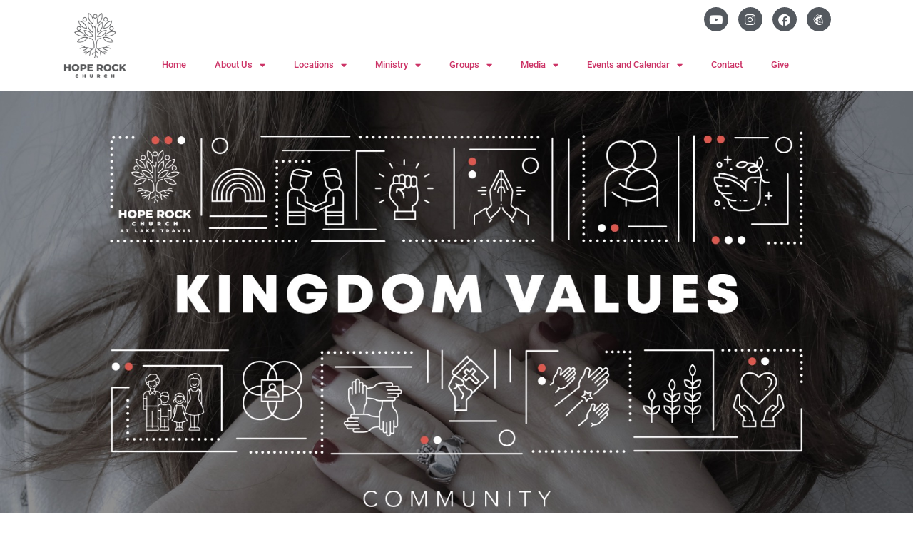

--- FILE ---
content_type: text/html; charset=UTF-8
request_url: https://hoperockchurch.com/podcast/kingdom-values-community/
body_size: 17809
content:
<!doctype html>
<html lang="en-US">
<head>
	<meta charset="UTF-8">
	<meta name="viewport" content="width=device-width, initial-scale=1">
	<link rel="profile" href="https://gmpg.org/xfn/11">
	<meta name='robots' content='index, follow, max-image-preview:large, max-snippet:-1, max-video-preview:-1' />

<!-- Google Tag Manager for WordPress by gtm4wp.com -->
<script data-cfasync="false" data-pagespeed-no-defer>
	var gtm4wp_datalayer_name = "dataLayer";
	var dataLayer = dataLayer || [];
</script>
<!-- End Google Tag Manager for WordPress by gtm4wp.com -->
	<!-- This site is optimized with the Yoast SEO plugin v26.5 - https://yoast.com/wordpress/plugins/seo/ -->
	<title>08/29/21 - Kingdom Values - Community - Hope Rock Church</title>
	<link rel="canonical" href="https://hoperockchurch.com/podcast/kingdom-values-community/" />
	<meta property="og:locale" content="en_US" />
	<meta property="og:type" content="article" />
	<meta property="og:title" content="08/29/21 - Kingdom Values - Community - Hope Rock Church" />
	<meta property="og:description" content="We returned to a series that we have touched on before (and will continue to return to as we grow and mature as a church) &#8211; Kingdom Values. These are values that are critical to us in order to maintain a Kingdom Heart in the midst of a crooked generation. The Kingdom Value of &#8220;Community&#8221; is the first value we started with and [&hellip;]" />
	<meta property="og:url" content="https://hoperockchurch.com/podcast/kingdom-values-community/" />
	<meta property="og:site_name" content="Hope Rock Church" />
	<meta property="article:modified_time" content="2021-08-30T15:07:25+00:00" />
	<meta property="og:image" content="https://hoperockchurch.com/wp-content/uploads/2021/08/Kingdom-Values-82921.jpeg" />
	<meta property="og:image:width" content="1920" />
	<meta property="og:image:height" content="1080" />
	<meta property="og:image:type" content="image/jpeg" />
	<meta name="twitter:card" content="summary_large_image" />
	<script type="application/ld+json" class="yoast-schema-graph">{"@context":"https://schema.org","@graph":[{"@type":"WebPage","@id":"https://hoperockchurch.com/podcast/kingdom-values-community/","url":"https://hoperockchurch.com/podcast/kingdom-values-community/","name":"08/29/21 - Kingdom Values - Community - Hope Rock Church","isPartOf":{"@id":"https://hoperockchurch.com/#website"},"primaryImageOfPage":{"@id":"https://hoperockchurch.com/podcast/kingdom-values-community/#primaryimage"},"image":{"@id":"https://hoperockchurch.com/podcast/kingdom-values-community/#primaryimage"},"thumbnailUrl":"https://hoperockchurch.com/wp-content/uploads/2021/08/Kingdom-Values-82921.jpeg","datePublished":"2021-08-29T16:59:24+00:00","dateModified":"2021-08-30T15:07:25+00:00","breadcrumb":{"@id":"https://hoperockchurch.com/podcast/kingdom-values-community/#breadcrumb"},"inLanguage":"en-US","potentialAction":{"@type":"ListenAction","target":"https://hoperockchurch.com/podcast/kingdom-values-community/#podcast_player_3353","object":{"@id":"https://hoperockchurch.com/podcast/kingdom-values-community/#/schema/podcast"}},"mainEntityOfPage":"https://hoperockchurch.com/podcast/kingdom-values-community/#/schema/podcast"},{"@type":"ImageObject","inLanguage":"en-US","@id":"https://hoperockchurch.com/podcast/kingdom-values-community/#primaryimage","url":"https://hoperockchurch.com/wp-content/uploads/2021/08/Kingdom-Values-82921.jpeg","contentUrl":"https://hoperockchurch.com/wp-content/uploads/2021/08/Kingdom-Values-82921.jpeg","width":1920,"height":1080},{"@type":"BreadcrumbList","@id":"https://hoperockchurch.com/podcast/kingdom-values-community/#breadcrumb","itemListElement":[{"@type":"ListItem","position":1,"name":"Home","item":"https://hoperockchurch.com/"},{"@type":"ListItem","position":2,"name":"Episode","item":"https://hoperockchurch.com/podcast/"},{"@type":"ListItem","position":3,"name":"08/29/21 &#8211; Kingdom Values &#8211; Community"}]},{"@type":"WebSite","@id":"https://hoperockchurch.com/#website","url":"https://hoperockchurch.com/","name":"Hope Rock Church","description":"Knowing Christ and Making Him Known in Lakeway, Bee Cave, Austin, TX","publisher":{"@id":"https://hoperockchurch.com/#organization"},"potentialAction":[{"@type":"SearchAction","target":{"@type":"EntryPoint","urlTemplate":"https://hoperockchurch.com/?s={search_term_string}"},"query-input":{"@type":"PropertyValueSpecification","valueRequired":true,"valueName":"search_term_string"}}],"inLanguage":"en-US"},{"@type":"Organization","@id":"https://hoperockchurch.com/#organization","name":"Hope Rock Church","url":"https://hoperockchurch.com/","logo":{"@type":"ImageObject","inLanguage":"en-US","@id":"https://hoperockchurch.com/#/schema/logo/image/","url":"https://hoperockchurch.com/wp-content/uploads/2024/02/Hope-Rock-Church-TX-logo-gray.png","contentUrl":"https://hoperockchurch.com/wp-content/uploads/2024/02/Hope-Rock-Church-TX-logo-gray.png","width":1080,"height":1080,"caption":"Hope Rock Church"},"image":{"@id":"https://hoperockchurch.com/#/schema/logo/image/"}},{"@type":"PodcastEpisode","@id":"https://hoperockchurch.com/podcast/kingdom-values-community/#/schema/podcast","url":"https://hoperockchurch.com/podcast/kingdom-values-community/","name":"08/29/21 - Kingdom Values - Community - Hope Rock Church","datePublished":"2021-08-29","description":"We returned to a series that we have touched on before (and will continue to return to as we grow and mature as a church) &#8211; Kingdom Values. These are values that are critical to us in order to maintain a Kingdom Heart in the midst of a crooked generation. The Kingdom Value of &#8220;Community&#8221; is the first value we started with and [&hellip;]","audio":{"contentUrl":"https://hoperockchurch.com/wp-content/uploads/2021/08/082921.mp3","contentSize":"67MB","@type":"AudioObject"},"partOfSeries":[{"@type":"PodcastSeries","name":"Kingdom Values","url":"https://hoperockchurch.com/series/kingdom-values/","id":"https://hoperockchurch.com/series/kingdom-values/#/schema/podcastSeries"}]}]}</script>
	<!-- / Yoast SEO plugin. -->


<link rel="alternate" type="application/rss+xml" title="Hope Rock Church &raquo; Feed" href="https://hoperockchurch.com/feed/" />
<link rel="alternate" type="application/rss+xml" title="Hope Rock Church &raquo; Comments Feed" href="https://hoperockchurch.com/comments/feed/" />
<link rel="alternate" type="application/rss+xml" title="Hope Rock Church &raquo; 08/29/21 &#8211; Kingdom Values &#8211; Community Comments Feed" href="https://hoperockchurch.com/podcast/kingdom-values-community/feed/" />
<link rel="alternate" title="oEmbed (JSON)" type="application/json+oembed" href="https://hoperockchurch.com/wp-json/oembed/1.0/embed?url=https%3A%2F%2Fhoperockchurch.com%2Fpodcast%2Fkingdom-values-community%2F" />
<link rel="alternate" title="oEmbed (XML)" type="text/xml+oembed" href="https://hoperockchurch.com/wp-json/oembed/1.0/embed?url=https%3A%2F%2Fhoperockchurch.com%2Fpodcast%2Fkingdom-values-community%2F&#038;format=xml" />
<style id='wp-img-auto-sizes-contain-inline-css'>
img:is([sizes=auto i],[sizes^="auto," i]){contain-intrinsic-size:3000px 1500px}
/*# sourceURL=wp-img-auto-sizes-contain-inline-css */
</style>
<style id='wp-emoji-styles-inline-css'>

	img.wp-smiley, img.emoji {
		display: inline !important;
		border: none !important;
		box-shadow: none !important;
		height: 1em !important;
		width: 1em !important;
		margin: 0 0.07em !important;
		vertical-align: -0.1em !important;
		background: none !important;
		padding: 0 !important;
	}
/*# sourceURL=wp-emoji-styles-inline-css */
</style>
<link rel='stylesheet' id='wp-block-library-css' href='https://hoperockchurch.com/wp-includes/css/dist/block-library/style.min.css?ver=6.9' media='all' />
<link rel='stylesheet' id='jet-engine-frontend-css' href='https://hoperockchurch.com/wp-content/plugins/jet-engine/assets/css/frontend.css?ver=3.8.0' media='all' />
<style id='global-styles-inline-css'>
:root{--wp--preset--aspect-ratio--square: 1;--wp--preset--aspect-ratio--4-3: 4/3;--wp--preset--aspect-ratio--3-4: 3/4;--wp--preset--aspect-ratio--3-2: 3/2;--wp--preset--aspect-ratio--2-3: 2/3;--wp--preset--aspect-ratio--16-9: 16/9;--wp--preset--aspect-ratio--9-16: 9/16;--wp--preset--color--black: #000000;--wp--preset--color--cyan-bluish-gray: #abb8c3;--wp--preset--color--white: #ffffff;--wp--preset--color--pale-pink: #f78da7;--wp--preset--color--vivid-red: #cf2e2e;--wp--preset--color--luminous-vivid-orange: #ff6900;--wp--preset--color--luminous-vivid-amber: #fcb900;--wp--preset--color--light-green-cyan: #7bdcb5;--wp--preset--color--vivid-green-cyan: #00d084;--wp--preset--color--pale-cyan-blue: #8ed1fc;--wp--preset--color--vivid-cyan-blue: #0693e3;--wp--preset--color--vivid-purple: #9b51e0;--wp--preset--gradient--vivid-cyan-blue-to-vivid-purple: linear-gradient(135deg,rgb(6,147,227) 0%,rgb(155,81,224) 100%);--wp--preset--gradient--light-green-cyan-to-vivid-green-cyan: linear-gradient(135deg,rgb(122,220,180) 0%,rgb(0,208,130) 100%);--wp--preset--gradient--luminous-vivid-amber-to-luminous-vivid-orange: linear-gradient(135deg,rgb(252,185,0) 0%,rgb(255,105,0) 100%);--wp--preset--gradient--luminous-vivid-orange-to-vivid-red: linear-gradient(135deg,rgb(255,105,0) 0%,rgb(207,46,46) 100%);--wp--preset--gradient--very-light-gray-to-cyan-bluish-gray: linear-gradient(135deg,rgb(238,238,238) 0%,rgb(169,184,195) 100%);--wp--preset--gradient--cool-to-warm-spectrum: linear-gradient(135deg,rgb(74,234,220) 0%,rgb(151,120,209) 20%,rgb(207,42,186) 40%,rgb(238,44,130) 60%,rgb(251,105,98) 80%,rgb(254,248,76) 100%);--wp--preset--gradient--blush-light-purple: linear-gradient(135deg,rgb(255,206,236) 0%,rgb(152,150,240) 100%);--wp--preset--gradient--blush-bordeaux: linear-gradient(135deg,rgb(254,205,165) 0%,rgb(254,45,45) 50%,rgb(107,0,62) 100%);--wp--preset--gradient--luminous-dusk: linear-gradient(135deg,rgb(255,203,112) 0%,rgb(199,81,192) 50%,rgb(65,88,208) 100%);--wp--preset--gradient--pale-ocean: linear-gradient(135deg,rgb(255,245,203) 0%,rgb(182,227,212) 50%,rgb(51,167,181) 100%);--wp--preset--gradient--electric-grass: linear-gradient(135deg,rgb(202,248,128) 0%,rgb(113,206,126) 100%);--wp--preset--gradient--midnight: linear-gradient(135deg,rgb(2,3,129) 0%,rgb(40,116,252) 100%);--wp--preset--font-size--small: 13px;--wp--preset--font-size--medium: 20px;--wp--preset--font-size--large: 36px;--wp--preset--font-size--x-large: 42px;--wp--preset--spacing--20: 0.44rem;--wp--preset--spacing--30: 0.67rem;--wp--preset--spacing--40: 1rem;--wp--preset--spacing--50: 1.5rem;--wp--preset--spacing--60: 2.25rem;--wp--preset--spacing--70: 3.38rem;--wp--preset--spacing--80: 5.06rem;--wp--preset--shadow--natural: 6px 6px 9px rgba(0, 0, 0, 0.2);--wp--preset--shadow--deep: 12px 12px 50px rgba(0, 0, 0, 0.4);--wp--preset--shadow--sharp: 6px 6px 0px rgba(0, 0, 0, 0.2);--wp--preset--shadow--outlined: 6px 6px 0px -3px rgb(255, 255, 255), 6px 6px rgb(0, 0, 0);--wp--preset--shadow--crisp: 6px 6px 0px rgb(0, 0, 0);}:root { --wp--style--global--content-size: 800px;--wp--style--global--wide-size: 1200px; }:where(body) { margin: 0; }.wp-site-blocks > .alignleft { float: left; margin-right: 2em; }.wp-site-blocks > .alignright { float: right; margin-left: 2em; }.wp-site-blocks > .aligncenter { justify-content: center; margin-left: auto; margin-right: auto; }:where(.wp-site-blocks) > * { margin-block-start: 24px; margin-block-end: 0; }:where(.wp-site-blocks) > :first-child { margin-block-start: 0; }:where(.wp-site-blocks) > :last-child { margin-block-end: 0; }:root { --wp--style--block-gap: 24px; }:root :where(.is-layout-flow) > :first-child{margin-block-start: 0;}:root :where(.is-layout-flow) > :last-child{margin-block-end: 0;}:root :where(.is-layout-flow) > *{margin-block-start: 24px;margin-block-end: 0;}:root :where(.is-layout-constrained) > :first-child{margin-block-start: 0;}:root :where(.is-layout-constrained) > :last-child{margin-block-end: 0;}:root :where(.is-layout-constrained) > *{margin-block-start: 24px;margin-block-end: 0;}:root :where(.is-layout-flex){gap: 24px;}:root :where(.is-layout-grid){gap: 24px;}.is-layout-flow > .alignleft{float: left;margin-inline-start: 0;margin-inline-end: 2em;}.is-layout-flow > .alignright{float: right;margin-inline-start: 2em;margin-inline-end: 0;}.is-layout-flow > .aligncenter{margin-left: auto !important;margin-right: auto !important;}.is-layout-constrained > .alignleft{float: left;margin-inline-start: 0;margin-inline-end: 2em;}.is-layout-constrained > .alignright{float: right;margin-inline-start: 2em;margin-inline-end: 0;}.is-layout-constrained > .aligncenter{margin-left: auto !important;margin-right: auto !important;}.is-layout-constrained > :where(:not(.alignleft):not(.alignright):not(.alignfull)){max-width: var(--wp--style--global--content-size);margin-left: auto !important;margin-right: auto !important;}.is-layout-constrained > .alignwide{max-width: var(--wp--style--global--wide-size);}body .is-layout-flex{display: flex;}.is-layout-flex{flex-wrap: wrap;align-items: center;}.is-layout-flex > :is(*, div){margin: 0;}body .is-layout-grid{display: grid;}.is-layout-grid > :is(*, div){margin: 0;}body{padding-top: 0px;padding-right: 0px;padding-bottom: 0px;padding-left: 0px;}a:where(:not(.wp-element-button)){text-decoration: underline;}:root :where(.wp-element-button, .wp-block-button__link){background-color: #32373c;border-width: 0;color: #fff;font-family: inherit;font-size: inherit;font-style: inherit;font-weight: inherit;letter-spacing: inherit;line-height: inherit;padding-top: calc(0.667em + 2px);padding-right: calc(1.333em + 2px);padding-bottom: calc(0.667em + 2px);padding-left: calc(1.333em + 2px);text-decoration: none;text-transform: inherit;}.has-black-color{color: var(--wp--preset--color--black) !important;}.has-cyan-bluish-gray-color{color: var(--wp--preset--color--cyan-bluish-gray) !important;}.has-white-color{color: var(--wp--preset--color--white) !important;}.has-pale-pink-color{color: var(--wp--preset--color--pale-pink) !important;}.has-vivid-red-color{color: var(--wp--preset--color--vivid-red) !important;}.has-luminous-vivid-orange-color{color: var(--wp--preset--color--luminous-vivid-orange) !important;}.has-luminous-vivid-amber-color{color: var(--wp--preset--color--luminous-vivid-amber) !important;}.has-light-green-cyan-color{color: var(--wp--preset--color--light-green-cyan) !important;}.has-vivid-green-cyan-color{color: var(--wp--preset--color--vivid-green-cyan) !important;}.has-pale-cyan-blue-color{color: var(--wp--preset--color--pale-cyan-blue) !important;}.has-vivid-cyan-blue-color{color: var(--wp--preset--color--vivid-cyan-blue) !important;}.has-vivid-purple-color{color: var(--wp--preset--color--vivid-purple) !important;}.has-black-background-color{background-color: var(--wp--preset--color--black) !important;}.has-cyan-bluish-gray-background-color{background-color: var(--wp--preset--color--cyan-bluish-gray) !important;}.has-white-background-color{background-color: var(--wp--preset--color--white) !important;}.has-pale-pink-background-color{background-color: var(--wp--preset--color--pale-pink) !important;}.has-vivid-red-background-color{background-color: var(--wp--preset--color--vivid-red) !important;}.has-luminous-vivid-orange-background-color{background-color: var(--wp--preset--color--luminous-vivid-orange) !important;}.has-luminous-vivid-amber-background-color{background-color: var(--wp--preset--color--luminous-vivid-amber) !important;}.has-light-green-cyan-background-color{background-color: var(--wp--preset--color--light-green-cyan) !important;}.has-vivid-green-cyan-background-color{background-color: var(--wp--preset--color--vivid-green-cyan) !important;}.has-pale-cyan-blue-background-color{background-color: var(--wp--preset--color--pale-cyan-blue) !important;}.has-vivid-cyan-blue-background-color{background-color: var(--wp--preset--color--vivid-cyan-blue) !important;}.has-vivid-purple-background-color{background-color: var(--wp--preset--color--vivid-purple) !important;}.has-black-border-color{border-color: var(--wp--preset--color--black) !important;}.has-cyan-bluish-gray-border-color{border-color: var(--wp--preset--color--cyan-bluish-gray) !important;}.has-white-border-color{border-color: var(--wp--preset--color--white) !important;}.has-pale-pink-border-color{border-color: var(--wp--preset--color--pale-pink) !important;}.has-vivid-red-border-color{border-color: var(--wp--preset--color--vivid-red) !important;}.has-luminous-vivid-orange-border-color{border-color: var(--wp--preset--color--luminous-vivid-orange) !important;}.has-luminous-vivid-amber-border-color{border-color: var(--wp--preset--color--luminous-vivid-amber) !important;}.has-light-green-cyan-border-color{border-color: var(--wp--preset--color--light-green-cyan) !important;}.has-vivid-green-cyan-border-color{border-color: var(--wp--preset--color--vivid-green-cyan) !important;}.has-pale-cyan-blue-border-color{border-color: var(--wp--preset--color--pale-cyan-blue) !important;}.has-vivid-cyan-blue-border-color{border-color: var(--wp--preset--color--vivid-cyan-blue) !important;}.has-vivid-purple-border-color{border-color: var(--wp--preset--color--vivid-purple) !important;}.has-vivid-cyan-blue-to-vivid-purple-gradient-background{background: var(--wp--preset--gradient--vivid-cyan-blue-to-vivid-purple) !important;}.has-light-green-cyan-to-vivid-green-cyan-gradient-background{background: var(--wp--preset--gradient--light-green-cyan-to-vivid-green-cyan) !important;}.has-luminous-vivid-amber-to-luminous-vivid-orange-gradient-background{background: var(--wp--preset--gradient--luminous-vivid-amber-to-luminous-vivid-orange) !important;}.has-luminous-vivid-orange-to-vivid-red-gradient-background{background: var(--wp--preset--gradient--luminous-vivid-orange-to-vivid-red) !important;}.has-very-light-gray-to-cyan-bluish-gray-gradient-background{background: var(--wp--preset--gradient--very-light-gray-to-cyan-bluish-gray) !important;}.has-cool-to-warm-spectrum-gradient-background{background: var(--wp--preset--gradient--cool-to-warm-spectrum) !important;}.has-blush-light-purple-gradient-background{background: var(--wp--preset--gradient--blush-light-purple) !important;}.has-blush-bordeaux-gradient-background{background: var(--wp--preset--gradient--blush-bordeaux) !important;}.has-luminous-dusk-gradient-background{background: var(--wp--preset--gradient--luminous-dusk) !important;}.has-pale-ocean-gradient-background{background: var(--wp--preset--gradient--pale-ocean) !important;}.has-electric-grass-gradient-background{background: var(--wp--preset--gradient--electric-grass) !important;}.has-midnight-gradient-background{background: var(--wp--preset--gradient--midnight) !important;}.has-small-font-size{font-size: var(--wp--preset--font-size--small) !important;}.has-medium-font-size{font-size: var(--wp--preset--font-size--medium) !important;}.has-large-font-size{font-size: var(--wp--preset--font-size--large) !important;}.has-x-large-font-size{font-size: var(--wp--preset--font-size--x-large) !important;}
:root :where(.wp-block-pullquote){font-size: 1.5em;line-height: 1.6;}
/*# sourceURL=global-styles-inline-css */
</style>
<link rel='stylesheet' id='hello-elementor-css' href='https://hoperockchurch.com/wp-content/themes/hello-elementor/assets/css/reset.css?ver=3.4.5' media='all' />
<link rel='stylesheet' id='hello-elementor-theme-style-css' href='https://hoperockchurch.com/wp-content/themes/hello-elementor/assets/css/theme.css?ver=3.4.5' media='all' />
<link rel='stylesheet' id='hello-elementor-header-footer-css' href='https://hoperockchurch.com/wp-content/themes/hello-elementor/assets/css/header-footer.css?ver=3.4.5' media='all' />
<link rel='stylesheet' id='elementor-frontend-css' href='https://hoperockchurch.com/wp-content/plugins/elementor/assets/css/frontend.min.css?ver=3.33.3' media='all' />
<style id='elementor-frontend-inline-css'>
.elementor-706 .elementor-element.elementor-element-41d0051:not(.elementor-motion-effects-element-type-background), .elementor-706 .elementor-element.elementor-element-41d0051 > .elementor-motion-effects-container > .elementor-motion-effects-layer{background-image:url("https://hoperockchurch.com/wp-content/uploads/2021/08/Kingdom-Values-82921.jpeg");}
/*# sourceURL=elementor-frontend-inline-css */
</style>
<link rel='stylesheet' id='elementor-post-2335-css' href='https://hoperockchurch.com/wp-content/uploads/elementor/css/post-2335.css?ver=1765585507' media='all' />
<link rel='stylesheet' id='widget-image-css' href='https://hoperockchurch.com/wp-content/plugins/elementor/assets/css/widget-image.min.css?ver=3.33.3' media='all' />
<link rel='stylesheet' id='widget-social-icons-css' href='https://hoperockchurch.com/wp-content/plugins/elementor/assets/css/widget-social-icons.min.css?ver=3.33.3' media='all' />
<link rel='stylesheet' id='e-apple-webkit-css' href='https://hoperockchurch.com/wp-content/plugins/elementor/assets/css/conditionals/apple-webkit.min.css?ver=3.33.3' media='all' />
<link rel='stylesheet' id='widget-nav-menu-css' href='https://hoperockchurch.com/wp-content/plugins/elementor-pro/assets/css/widget-nav-menu.min.css?ver=3.33.2' media='all' />
<link rel='stylesheet' id='widget-heading-css' href='https://hoperockchurch.com/wp-content/plugins/elementor/assets/css/widget-heading.min.css?ver=3.33.3' media='all' />
<link rel='stylesheet' id='widget-spacer-css' href='https://hoperockchurch.com/wp-content/plugins/elementor/assets/css/widget-spacer.min.css?ver=3.33.3' media='all' />
<link rel='stylesheet' id='widget-divider-css' href='https://hoperockchurch.com/wp-content/plugins/elementor/assets/css/widget-divider.min.css?ver=3.33.3' media='all' />
<link rel='stylesheet' id='e-shapes-css' href='https://hoperockchurch.com/wp-content/plugins/elementor/assets/css/conditionals/shapes.min.css?ver=3.33.3' media='all' />
<link rel='stylesheet' id='elementor-icons-css' href='https://hoperockchurch.com/wp-content/plugins/elementor/assets/lib/eicons/css/elementor-icons.min.css?ver=5.44.0' media='all' />
<link rel='stylesheet' id='uael-frontend-css' href='https://hoperockchurch.com/wp-content/plugins/ultimate-elementor/assets/min-css/uael-frontend.min.css?ver=1.42.0' media='all' />
<link rel='stylesheet' id='uael-teammember-social-icons-css' href='https://hoperockchurch.com/wp-content/plugins/elementor/assets/css/widget-social-icons.min.css?ver=3.24.0' media='all' />
<link rel='stylesheet' id='uael-social-share-icons-brands-css' href='https://hoperockchurch.com/wp-content/plugins/elementor/assets/lib/font-awesome/css/brands.css?ver=5.15.3' media='all' />
<link rel='stylesheet' id='uael-social-share-icons-fontawesome-css' href='https://hoperockchurch.com/wp-content/plugins/elementor/assets/lib/font-awesome/css/fontawesome.css?ver=5.15.3' media='all' />
<link rel='stylesheet' id='uael-nav-menu-icons-css' href='https://hoperockchurch.com/wp-content/plugins/elementor/assets/lib/font-awesome/css/solid.css?ver=5.15.3' media='all' />
<link rel='stylesheet' id='elementor-post-6161-css' href='https://hoperockchurch.com/wp-content/uploads/elementor/css/post-6161.css?ver=1765585508' media='all' />
<link rel='stylesheet' id='ssp-castos-player-css' href='https://hoperockchurch.com/wp-content/plugins/seriously-simple-podcasting/assets/css/castos-player.min.css?ver=3.14.0' media='all' />
<link rel='stylesheet' id='ssp-subscribe-buttons-css' href='https://hoperockchurch.com/wp-content/plugins/seriously-simple-podcasting/assets/css/subscribe-buttons.css?ver=3.14.0' media='all' />
<link rel='stylesheet' id='elementor-post-1009-css' href='https://hoperockchurch.com/wp-content/uploads/elementor/css/post-1009.css?ver=1765585509' media='all' />
<link rel='stylesheet' id='elementor-post-706-css' href='https://hoperockchurch.com/wp-content/uploads/elementor/css/post-706.css?ver=1765585695' media='all' />
<link rel='stylesheet' id='microthemer-css' href='https://hoperockchurch.com/wp-content/micro-themes/active-styles.css?mts=606&#038;ver=6.9' media='all' />
<link rel='stylesheet' id='elementor-gf-local-roboto-css' href='https://hoperockchurch.com/wp-content/uploads/elementor/google-fonts/css/roboto.css?ver=1742799634' media='all' />
<link rel='stylesheet' id='elementor-gf-local-robotoslab-css' href='https://hoperockchurch.com/wp-content/uploads/elementor/google-fonts/css/robotoslab.css?ver=1742799636' media='all' />
<link rel='stylesheet' id='elementor-icons-shared-0-css' href='https://hoperockchurch.com/wp-content/plugins/elementor/assets/lib/font-awesome/css/fontawesome.min.css?ver=5.15.3' media='all' />
<link rel='stylesheet' id='elementor-icons-fa-brands-css' href='https://hoperockchurch.com/wp-content/plugins/elementor/assets/lib/font-awesome/css/brands.min.css?ver=5.15.3' media='all' />
<link rel='stylesheet' id='elementor-icons-fa-solid-css' href='https://hoperockchurch.com/wp-content/plugins/elementor/assets/lib/font-awesome/css/solid.min.css?ver=5.15.3' media='all' />
<link rel='stylesheet' id='elementor-icons-cmt-css' href='https://hoperockchurch.com/wp-content/uploads/elementor/custom-icons/cmt/css/cmt.css?ver=1.0.0' media='all' />
<script src="https://hoperockchurch.com/wp-includes/js/jquery/jquery.min.js?ver=3.7.1" id="jquery-core-js"></script>
<script src="https://hoperockchurch.com/wp-includes/js/jquery/jquery-migrate.min.js?ver=3.4.1" id="jquery-migrate-js"></script>
<link rel="https://api.w.org/" href="https://hoperockchurch.com/wp-json/" /><link rel="alternate" title="JSON" type="application/json" href="https://hoperockchurch.com/wp-json/wp/v2/podcast/3353" /><link rel="EditURI" type="application/rsd+xml" title="RSD" href="https://hoperockchurch.com/xmlrpc.php?rsd" />
<meta name="generator" content="WordPress 6.9" />
<meta name="generator" content="Seriously Simple Podcasting 3.14.0" />
<link rel='shortlink' href='https://hoperockchurch.com/?p=3353' />

<link rel="alternate" type="application/rss+xml" title="Podcast RSS feed" href="https://hoperockchurch.com/feed/podcast" />


<!-- Google Tag Manager for WordPress by gtm4wp.com -->
<!-- GTM Container placement set to footer -->
<script data-cfasync="false" data-pagespeed-no-defer>
	var dataLayer_content = {"pagePostType":"podcast","pagePostType2":"single-podcast","pagePostAuthor":"Micah Petrea"};
	dataLayer.push( dataLayer_content );
</script>
<script data-cfasync="false" data-pagespeed-no-defer>
(function(w,d,s,l,i){w[l]=w[l]||[];w[l].push({'gtm.start':
new Date().getTime(),event:'gtm.js'});var f=d.getElementsByTagName(s)[0],
j=d.createElement(s),dl=l!='dataLayer'?'&l='+l:'';j.async=true;j.src=
'//www.googletagmanager.com/gtm.js?id='+i+dl;f.parentNode.insertBefore(j,f);
})(window,document,'script','dataLayer','GTM-PJK8DLL');
</script>
<!-- End Google Tag Manager for WordPress by gtm4wp.com --><meta name="generator" content="Elementor 3.33.3; features: additional_custom_breakpoints; settings: css_print_method-external, google_font-enabled, font_display-auto">
<!-- Google tag (gtag.js) --> <script async src="https://www.googletagmanager.com/gtag/js?id=G-4W3H4HWHDH"></script> <script> window.dataLayer = window.dataLayer || []; function gtag(){dataLayer.push(arguments);} gtag('js', new Date()); gtag('config', 'G-4W3H4HWHDH'); </script>
			<style>
				.e-con.e-parent:nth-of-type(n+4):not(.e-lazyloaded):not(.e-no-lazyload),
				.e-con.e-parent:nth-of-type(n+4):not(.e-lazyloaded):not(.e-no-lazyload) * {
					background-image: none !important;
				}
				@media screen and (max-height: 1024px) {
					.e-con.e-parent:nth-of-type(n+3):not(.e-lazyloaded):not(.e-no-lazyload),
					.e-con.e-parent:nth-of-type(n+3):not(.e-lazyloaded):not(.e-no-lazyload) * {
						background-image: none !important;
					}
				}
				@media screen and (max-height: 640px) {
					.e-con.e-parent:nth-of-type(n+2):not(.e-lazyloaded):not(.e-no-lazyload),
					.e-con.e-parent:nth-of-type(n+2):not(.e-lazyloaded):not(.e-no-lazyload) * {
						background-image: none !important;
					}
				}
			</style>
			<link rel="icon" href="https://hoperockchurch.com/wp-content/uploads/2019/12/Untitled.png" sizes="32x32" />
<link rel="icon" href="https://hoperockchurch.com/wp-content/uploads/2019/12/Untitled.png" sizes="192x192" />
<link rel="apple-touch-icon" href="https://hoperockchurch.com/wp-content/uploads/2019/12/Untitled.png" />
<meta name="msapplication-TileImage" content="https://hoperockchurch.com/wp-content/uploads/2019/12/Untitled.png" />
</head>
<body class="wp-singular podcast-template-default single single-podcast postid-3353 wp-custom-logo wp-embed-responsive wp-theme-hello-elementor mt-3353 mt-podcast-kingdom-values-community hello-elementor-default elementor-default elementor-kit-2335 elementor-page-706">


<a class="skip-link screen-reader-text" href="#content">Skip to content</a>

		<header data-elementor-type="header" data-elementor-id="6161" class="elementor elementor-6161 elementor-location-header" data-elementor-post-type="elementor_library">
					<section class="elementor-section elementor-top-section elementor-element elementor-element-5c240d7 elementor-section-boxed elementor-section-height-default elementor-section-height-default" data-id="5c240d7" data-element_type="section" data-settings="{&quot;jet_parallax_layout_list&quot;:[],&quot;background_background&quot;:&quot;classic&quot;}">
						<div class="elementor-container elementor-column-gap-no">
					<div class="elementor-column elementor-col-100 elementor-top-column elementor-element elementor-element-b88df4f" data-id="b88df4f" data-element_type="column" data-settings="{&quot;background_background&quot;:&quot;classic&quot;}">
			<div class="elementor-widget-wrap elementor-element-populated">
						<section class="elementor-section elementor-inner-section elementor-element elementor-element-419ed0a elementor-section-boxed elementor-section-height-default elementor-section-height-default" data-id="419ed0a" data-element_type="section" data-settings="{&quot;jet_parallax_layout_list&quot;:[]}">
						<div class="elementor-container elementor-column-gap-default">
					<div class="elementor-column elementor-col-50 elementor-inner-column elementor-element elementor-element-3b42abb" data-id="3b42abb" data-element_type="column">
			<div class="elementor-widget-wrap elementor-element-populated">
						<div class="elementor-element elementor-element-3c629c2 elementor-widget elementor-widget-theme-site-logo elementor-widget-image" data-id="3c629c2" data-element_type="widget" data-widget_type="theme-site-logo.default">
				<div class="elementor-widget-container">
											<a href="https://hoperockchurch.com">
			<img width="150" height="150" src="https://hoperockchurch.com/wp-content/uploads/2024/02/Hope-Rock-Church-TX-logo-gray-150x150.png" class="attachment-thumbnail size-thumbnail wp-image-5646" alt="" srcset="https://hoperockchurch.com/wp-content/uploads/2024/02/Hope-Rock-Church-TX-logo-gray-150x150.png 150w, https://hoperockchurch.com/wp-content/uploads/2024/02/Hope-Rock-Church-TX-logo-gray-300x300.png 300w, https://hoperockchurch.com/wp-content/uploads/2024/02/Hope-Rock-Church-TX-logo-gray-1024x1024.png 1024w, https://hoperockchurch.com/wp-content/uploads/2024/02/Hope-Rock-Church-TX-logo-gray-768x768.png 768w, https://hoperockchurch.com/wp-content/uploads/2024/02/Hope-Rock-Church-TX-logo-gray.png 1080w" sizes="(max-width: 150px) 100vw, 150px" />				</a>
											</div>
				</div>
					</div>
		</div>
				<div class="elementor-column elementor-col-50 elementor-inner-column elementor-element elementor-element-b678bed" data-id="b678bed" data-element_type="column" data-settings="{&quot;background_background&quot;:&quot;classic&quot;}">
			<div class="elementor-widget-wrap elementor-element-populated">
						<div class="elementor-element elementor-element-e34acc4 elementor-shape-circle e-grid-align-right elementor-hidden-mobile elementor-grid-0 elementor-widget elementor-widget-social-icons" data-id="e34acc4" data-element_type="widget" data-widget_type="social-icons.default">
				<div class="elementor-widget-container">
							<div class="elementor-social-icons-wrapper elementor-grid" role="list">
							<span class="elementor-grid-item" role="listitem">
					<a class="elementor-icon elementor-social-icon elementor-social-icon-youtube elementor-repeater-item-265160d" href="https://www.youtube.com/HopeRockChurch" target="_blank">
						<span class="elementor-screen-only">Youtube</span>
						<i aria-hidden="true" class="fab fa-youtube"></i>					</a>
				</span>
							<span class="elementor-grid-item" role="listitem">
					<a class="elementor-icon elementor-social-icon elementor-social-icon-instagram elementor-repeater-item-83aea2b" href="https://www.instagram.com/hoperocktx" target="_blank">
						<span class="elementor-screen-only">Instagram</span>
						<i aria-hidden="true" class="fab fa-instagram"></i>					</a>
				</span>
							<span class="elementor-grid-item" role="listitem">
					<a class="elementor-icon elementor-social-icon elementor-social-icon-facebook elementor-repeater-item-7031ece" href="https://www.facebook.com/hoperocktx" target="_blank">
						<span class="elementor-screen-only">Facebook</span>
						<i aria-hidden="true" class="fab fa-facebook"></i>					</a>
				</span>
							<span class="elementor-grid-item" role="listitem">
					<a class="elementor-icon elementor-social-icon elementor-social-icon-mailchimp elementor-repeater-item-113780e" href="http://eepurl.com/gOOxXT" target="_blank">
						<span class="elementor-screen-only">Mailchimp</span>
						<i aria-hidden="true" class="fab fa-mailchimp"></i>					</a>
				</span>
					</div>
						</div>
				</div>
				<div class="elementor-element elementor-element-5173665 elementor-nav-menu--dropdown-tablet elementor-nav-menu__text-align-aside elementor-nav-menu--toggle elementor-nav-menu--burger elementor-widget elementor-widget-nav-menu" data-id="5173665" data-element_type="widget" data-settings="{&quot;layout&quot;:&quot;horizontal&quot;,&quot;submenu_icon&quot;:{&quot;value&quot;:&quot;&lt;i class=\&quot;fas fa-caret-down\&quot; aria-hidden=\&quot;true\&quot;&gt;&lt;\/i&gt;&quot;,&quot;library&quot;:&quot;fa-solid&quot;},&quot;toggle&quot;:&quot;burger&quot;}" data-widget_type="nav-menu.default">
				<div class="elementor-widget-container">
								<nav aria-label="Menu" class="elementor-nav-menu--main elementor-nav-menu__container elementor-nav-menu--layout-horizontal e--pointer-underline e--animation-fade">
				<ul id="menu-1-5173665" class="elementor-nav-menu"><li class="menu-item menu-item-type-post_type menu-item-object-page menu-item-home menu-item-4117"><a href="https://hoperockchurch.com/" class="elementor-item">Home</a></li>
<li class="menu-item menu-item-type-post_type menu-item-object-page menu-item-has-children menu-item-4096"><a href="https://hoperockchurch.com/about-hope-rock-church-austin/" class="elementor-item">About Us</a>
<ul class="sub-menu elementor-nav-menu--dropdown">
	<li class="menu-item menu-item-type-custom menu-item-object-custom menu-item-4090"><a href="/about-hope-rock-church-austin/#VisionMission" class="elementor-sub-item elementor-item-anchor">Our Vision &#038; Mission</a></li>
	<li class="menu-item menu-item-type-custom menu-item-object-custom menu-item-4088"><a href="https://hoperockchurch.com/about-hope-rock-church-austin/#LeadershipTeam" class="elementor-sub-item elementor-item-anchor">Our Team</a></li>
	<li class="menu-item menu-item-type-custom menu-item-object-custom menu-item-4091"><a href="/about-hope-rock-church-austin/#StatementOfFaith" class="elementor-sub-item elementor-item-anchor">Statement of Faith</a></li>
	<li class="menu-item menu-item-type-custom menu-item-object-custom menu-item-4092"><a href="/about-hope-rock-church-austin/#TheNations" class="elementor-sub-item elementor-item-anchor">Our Call to the Nations</a></li>
</ul>
</li>
<li class="menu-item menu-item-type-custom menu-item-object-custom menu-item-has-children menu-item-5704"><a href="#" class="elementor-item elementor-item-anchor">Locations</a>
<ul class="sub-menu elementor-nav-menu--dropdown">
	<li class="menu-item menu-item-type-custom menu-item-object-custom menu-item-5705"><a href="https://hoperockchurch.com/hope-rock-church-lake-travis-lakeway/" class="elementor-sub-item">Lake Travis</a></li>
	<li class="menu-item menu-item-type-custom menu-item-object-custom menu-item-5706"><a href="https://hoperockchurch.com/hope-rock-church-johnson-city/" class="elementor-sub-item">Johnson City</a></li>
	<li class="menu-item menu-item-type-custom menu-item-object-custom menu-item-6134"><a href="https://hoperockchurch.com/hope-rock-church-spicewood/" class="elementor-sub-item">Spicewood</a></li>
</ul>
</li>
<li class="menu-item menu-item-type-custom menu-item-object-custom menu-item-has-children menu-item-4101"><a href="#" class="elementor-item elementor-item-anchor">Ministry</a>
<ul class="sub-menu elementor-nav-menu--dropdown">
	<li class="menu-item menu-item-type-post_type menu-item-object-page menu-item-4099"><a href="https://hoperockchurch.com/hope-rock-kids/" class="elementor-sub-item">Hope Rock Kids</a></li>
	<li class="menu-item menu-item-type-post_type menu-item-object-page menu-item-4557"><a href="https://hoperockchurch.com/roatan/" class="elementor-sub-item">Roatan</a></li>
</ul>
</li>
<li class="menu-item menu-item-type-custom menu-item-object-custom menu-item-has-children menu-item-5001"><a href="#" class="elementor-item elementor-item-anchor">Groups</a>
<ul class="sub-menu elementor-nav-menu--dropdown">
	<li class="menu-item menu-item-type-post_type menu-item-object-page menu-item-4097"><a href="https://hoperockchurch.com/620-students/" class="elementor-sub-item">Students</a></li>
	<li class="menu-item menu-item-type-post_type menu-item-object-page menu-item-4100"><a href="https://hoperockchurch.com/fight-club/" class="elementor-sub-item">Fight Club Men</a></li>
	<li class="menu-item menu-item-type-post_type menu-item-object-page menu-item-4098"><a href="https://hoperockchurch.com/key-women/" class="elementor-sub-item">Key Women</a></li>
	<li class="menu-item menu-item-type-custom menu-item-object-custom menu-item-5237"><a href="https://hoperockchurch.churchcenter.com/groups/freedom-walk/freedom-walk" class="elementor-sub-item">Freedom Walk</a></li>
	<li class="menu-item menu-item-type-custom menu-item-object-custom menu-item-4445"><a href="https://hoperockchurch.churchcenter.com/groups/life-groups" class="elementor-sub-item">Life Groups</a></li>
	<li class="menu-item menu-item-type-custom menu-item-object-custom menu-item-6061"><a href="https://hoperocktx.substack.com/t/groups-to-join" class="elementor-sub-item">Other Groups</a></li>
</ul>
</li>
<li class="menu-item menu-item-type-custom menu-item-object-custom menu-item-has-children menu-item-4465"><a href="#" class="elementor-item elementor-item-anchor">Media</a>
<ul class="sub-menu elementor-nav-menu--dropdown">
	<li class="menu-item menu-item-type-custom menu-item-object-custom menu-item-5225"><a href="https://hoperockchurch.com/podcast-2/" class="elementor-sub-item">Podcast</a></li>
	<li class="menu-item menu-item-type-custom menu-item-object-custom menu-item-5900"><a href="http://youtube.com/@HopeRockTX" class="elementor-sub-item">Our YouTube Channel</a></li>
	<li class="menu-item menu-item-type-custom menu-item-object-custom menu-item-6058"><a href="https://hoperocktx.substack.com/" class="elementor-sub-item">Our Magazine</a></li>
	<li class="menu-item menu-item-type-post_type menu-item-object-page menu-item-4297"><a href="https://hoperockchurch.com/resources-books/" class="elementor-sub-item">Books</a></li>
</ul>
</li>
<li class="menu-item menu-item-type-custom menu-item-object-custom menu-item-has-children menu-item-4303"><a href="#" class="elementor-item elementor-item-anchor">Events and Calendar</a>
<ul class="sub-menu elementor-nav-menu--dropdown">
	<li class="menu-item menu-item-type-custom menu-item-object-custom menu-item-6204"><a href="https://hoperockchurch.churchcenter.com/registrations/events/3239352" class="elementor-sub-item">Roatan Christmas</a></li>
	<li class="menu-item menu-item-type-custom menu-item-object-custom menu-item-4304"><a href="https://hoperockchurch.churchcenter.com/calendar" class="elementor-sub-item">Events, Calendar &#038; Registrations</a></li>
	<li class="menu-item menu-item-type-custom menu-item-object-custom menu-item-5937"><a href="https://hoperockchurch.churchcenter.com/registrations/events/1782230" class="elementor-sub-item">Water Baptism</a></li>
</ul>
</li>
<li class="menu-item menu-item-type-post_type menu-item-object-page menu-item-930"><a href="https://hoperockchurch.com/contact/" class="elementor-item">Contact</a></li>
<li class="menu-item menu-item-type-custom menu-item-object-custom menu-item-4443"><a href="https://hoperockchurch.churchcenter.com/giving?open-in-church-center-modal=true" class="elementor-item">Give</a></li>
</ul>			</nav>
					<div class="elementor-menu-toggle" role="button" tabindex="0" aria-label="Menu Toggle" aria-expanded="false">
			<i aria-hidden="true" role="presentation" class="elementor-menu-toggle__icon--open eicon-menu-bar"></i><i aria-hidden="true" role="presentation" class="elementor-menu-toggle__icon--close eicon-close"></i>		</div>
					<nav class="elementor-nav-menu--dropdown elementor-nav-menu__container" aria-hidden="true">
				<ul id="menu-2-5173665" class="elementor-nav-menu"><li class="menu-item menu-item-type-post_type menu-item-object-page menu-item-home menu-item-4117"><a href="https://hoperockchurch.com/" class="elementor-item" tabindex="-1">Home</a></li>
<li class="menu-item menu-item-type-post_type menu-item-object-page menu-item-has-children menu-item-4096"><a href="https://hoperockchurch.com/about-hope-rock-church-austin/" class="elementor-item" tabindex="-1">About Us</a>
<ul class="sub-menu elementor-nav-menu--dropdown">
	<li class="menu-item menu-item-type-custom menu-item-object-custom menu-item-4090"><a href="/about-hope-rock-church-austin/#VisionMission" class="elementor-sub-item elementor-item-anchor" tabindex="-1">Our Vision &#038; Mission</a></li>
	<li class="menu-item menu-item-type-custom menu-item-object-custom menu-item-4088"><a href="https://hoperockchurch.com/about-hope-rock-church-austin/#LeadershipTeam" class="elementor-sub-item elementor-item-anchor" tabindex="-1">Our Team</a></li>
	<li class="menu-item menu-item-type-custom menu-item-object-custom menu-item-4091"><a href="/about-hope-rock-church-austin/#StatementOfFaith" class="elementor-sub-item elementor-item-anchor" tabindex="-1">Statement of Faith</a></li>
	<li class="menu-item menu-item-type-custom menu-item-object-custom menu-item-4092"><a href="/about-hope-rock-church-austin/#TheNations" class="elementor-sub-item elementor-item-anchor" tabindex="-1">Our Call to the Nations</a></li>
</ul>
</li>
<li class="menu-item menu-item-type-custom menu-item-object-custom menu-item-has-children menu-item-5704"><a href="#" class="elementor-item elementor-item-anchor" tabindex="-1">Locations</a>
<ul class="sub-menu elementor-nav-menu--dropdown">
	<li class="menu-item menu-item-type-custom menu-item-object-custom menu-item-5705"><a href="https://hoperockchurch.com/hope-rock-church-lake-travis-lakeway/" class="elementor-sub-item" tabindex="-1">Lake Travis</a></li>
	<li class="menu-item menu-item-type-custom menu-item-object-custom menu-item-5706"><a href="https://hoperockchurch.com/hope-rock-church-johnson-city/" class="elementor-sub-item" tabindex="-1">Johnson City</a></li>
	<li class="menu-item menu-item-type-custom menu-item-object-custom menu-item-6134"><a href="https://hoperockchurch.com/hope-rock-church-spicewood/" class="elementor-sub-item" tabindex="-1">Spicewood</a></li>
</ul>
</li>
<li class="menu-item menu-item-type-custom menu-item-object-custom menu-item-has-children menu-item-4101"><a href="#" class="elementor-item elementor-item-anchor" tabindex="-1">Ministry</a>
<ul class="sub-menu elementor-nav-menu--dropdown">
	<li class="menu-item menu-item-type-post_type menu-item-object-page menu-item-4099"><a href="https://hoperockchurch.com/hope-rock-kids/" class="elementor-sub-item" tabindex="-1">Hope Rock Kids</a></li>
	<li class="menu-item menu-item-type-post_type menu-item-object-page menu-item-4557"><a href="https://hoperockchurch.com/roatan/" class="elementor-sub-item" tabindex="-1">Roatan</a></li>
</ul>
</li>
<li class="menu-item menu-item-type-custom menu-item-object-custom menu-item-has-children menu-item-5001"><a href="#" class="elementor-item elementor-item-anchor" tabindex="-1">Groups</a>
<ul class="sub-menu elementor-nav-menu--dropdown">
	<li class="menu-item menu-item-type-post_type menu-item-object-page menu-item-4097"><a href="https://hoperockchurch.com/620-students/" class="elementor-sub-item" tabindex="-1">Students</a></li>
	<li class="menu-item menu-item-type-post_type menu-item-object-page menu-item-4100"><a href="https://hoperockchurch.com/fight-club/" class="elementor-sub-item" tabindex="-1">Fight Club Men</a></li>
	<li class="menu-item menu-item-type-post_type menu-item-object-page menu-item-4098"><a href="https://hoperockchurch.com/key-women/" class="elementor-sub-item" tabindex="-1">Key Women</a></li>
	<li class="menu-item menu-item-type-custom menu-item-object-custom menu-item-5237"><a href="https://hoperockchurch.churchcenter.com/groups/freedom-walk/freedom-walk" class="elementor-sub-item" tabindex="-1">Freedom Walk</a></li>
	<li class="menu-item menu-item-type-custom menu-item-object-custom menu-item-4445"><a href="https://hoperockchurch.churchcenter.com/groups/life-groups" class="elementor-sub-item" tabindex="-1">Life Groups</a></li>
	<li class="menu-item menu-item-type-custom menu-item-object-custom menu-item-6061"><a href="https://hoperocktx.substack.com/t/groups-to-join" class="elementor-sub-item" tabindex="-1">Other Groups</a></li>
</ul>
</li>
<li class="menu-item menu-item-type-custom menu-item-object-custom menu-item-has-children menu-item-4465"><a href="#" class="elementor-item elementor-item-anchor" tabindex="-1">Media</a>
<ul class="sub-menu elementor-nav-menu--dropdown">
	<li class="menu-item menu-item-type-custom menu-item-object-custom menu-item-5225"><a href="https://hoperockchurch.com/podcast-2/" class="elementor-sub-item" tabindex="-1">Podcast</a></li>
	<li class="menu-item menu-item-type-custom menu-item-object-custom menu-item-5900"><a href="http://youtube.com/@HopeRockTX" class="elementor-sub-item" tabindex="-1">Our YouTube Channel</a></li>
	<li class="menu-item menu-item-type-custom menu-item-object-custom menu-item-6058"><a href="https://hoperocktx.substack.com/" class="elementor-sub-item" tabindex="-1">Our Magazine</a></li>
	<li class="menu-item menu-item-type-post_type menu-item-object-page menu-item-4297"><a href="https://hoperockchurch.com/resources-books/" class="elementor-sub-item" tabindex="-1">Books</a></li>
</ul>
</li>
<li class="menu-item menu-item-type-custom menu-item-object-custom menu-item-has-children menu-item-4303"><a href="#" class="elementor-item elementor-item-anchor" tabindex="-1">Events and Calendar</a>
<ul class="sub-menu elementor-nav-menu--dropdown">
	<li class="menu-item menu-item-type-custom menu-item-object-custom menu-item-6204"><a href="https://hoperockchurch.churchcenter.com/registrations/events/3239352" class="elementor-sub-item" tabindex="-1">Roatan Christmas</a></li>
	<li class="menu-item menu-item-type-custom menu-item-object-custom menu-item-4304"><a href="https://hoperockchurch.churchcenter.com/calendar" class="elementor-sub-item" tabindex="-1">Events, Calendar &#038; Registrations</a></li>
	<li class="menu-item menu-item-type-custom menu-item-object-custom menu-item-5937"><a href="https://hoperockchurch.churchcenter.com/registrations/events/1782230" class="elementor-sub-item" tabindex="-1">Water Baptism</a></li>
</ul>
</li>
<li class="menu-item menu-item-type-post_type menu-item-object-page menu-item-930"><a href="https://hoperockchurch.com/contact/" class="elementor-item" tabindex="-1">Contact</a></li>
<li class="menu-item menu-item-type-custom menu-item-object-custom menu-item-4443"><a href="https://hoperockchurch.churchcenter.com/giving?open-in-church-center-modal=true" class="elementor-item" tabindex="-1">Give</a></li>
</ul>			</nav>
						</div>
				</div>
					</div>
		</div>
					</div>
		</section>
					</div>
		</div>
					</div>
		</section>
				</header>
				<div data-elementor-type="single" data-elementor-id="706" class="elementor elementor-706 elementor-location-single post-3353 podcast type-podcast status-publish has-post-thumbnail hentry series-kingdom-values speaker-marco-broccardo" data-elementor-post-type="elementor_library">
					<section class="elementor-section elementor-top-section elementor-element elementor-element-41d0051 top-section elementor-section-boxed elementor-section-height-default elementor-section-height-default" data-id="41d0051" data-element_type="section" data-settings="{&quot;background_background&quot;:&quot;classic&quot;,&quot;shape_divider_bottom&quot;:&quot;triangle&quot;,&quot;shape_divider_bottom_negative&quot;:&quot;yes&quot;,&quot;jet_parallax_layout_list&quot;:[{&quot;jet_parallax_layout_image&quot;:{&quot;url&quot;:&quot;&quot;,&quot;id&quot;:&quot;&quot;,&quot;size&quot;:&quot;&quot;},&quot;_id&quot;:&quot;3a1b47a&quot;,&quot;jet_parallax_layout_image_tablet&quot;:{&quot;url&quot;:&quot;&quot;,&quot;id&quot;:&quot;&quot;,&quot;size&quot;:&quot;&quot;},&quot;jet_parallax_layout_image_mobile&quot;:{&quot;url&quot;:&quot;&quot;,&quot;id&quot;:&quot;&quot;,&quot;size&quot;:&quot;&quot;},&quot;jet_parallax_layout_speed&quot;:{&quot;unit&quot;:&quot;%&quot;,&quot;size&quot;:50,&quot;sizes&quot;:[]},&quot;jet_parallax_layout_type&quot;:&quot;scroll&quot;,&quot;jet_parallax_layout_direction&quot;:&quot;1&quot;,&quot;jet_parallax_layout_fx_direction&quot;:null,&quot;jet_parallax_layout_z_index&quot;:&quot;&quot;,&quot;jet_parallax_layout_bg_x&quot;:50,&quot;jet_parallax_layout_bg_x_tablet&quot;:&quot;&quot;,&quot;jet_parallax_layout_bg_x_mobile&quot;:&quot;&quot;,&quot;jet_parallax_layout_bg_y&quot;:50,&quot;jet_parallax_layout_bg_y_tablet&quot;:&quot;&quot;,&quot;jet_parallax_layout_bg_y_mobile&quot;:&quot;&quot;,&quot;jet_parallax_layout_bg_size&quot;:&quot;auto&quot;,&quot;jet_parallax_layout_bg_size_tablet&quot;:&quot;&quot;,&quot;jet_parallax_layout_bg_size_mobile&quot;:&quot;&quot;,&quot;jet_parallax_layout_animation_prop&quot;:&quot;transform&quot;,&quot;jet_parallax_layout_on&quot;:[&quot;desktop&quot;,&quot;tablet&quot;]}]}">
							<div class="elementor-background-overlay"></div>
						<div class="elementor-shape elementor-shape-bottom" aria-hidden="true" data-negative="true">
			<svg xmlns="http://www.w3.org/2000/svg" viewBox="0 0 1000 100" preserveAspectRatio="none">
	<path class="elementor-shape-fill" d="M500.2,94.7L0,0v100h1000V0L500.2,94.7z"/>
</svg>		</div>
					<div class="elementor-container elementor-column-gap-default">
					<div class="elementor-column elementor-col-100 elementor-top-column elementor-element elementor-element-9ba905b" data-id="9ba905b" data-element_type="column">
			<div class="elementor-widget-wrap elementor-element-populated">
						<div class="elementor-element elementor-element-49d06f6 elementor-widget elementor-widget-spacer" data-id="49d06f6" data-element_type="widget" data-widget_type="spacer.default">
				<div class="elementor-widget-container">
							<div class="elementor-spacer">
			<div class="elementor-spacer-inner"></div>
		</div>
						</div>
				</div>
				<div class="elementor-element elementor-element-ac4bd69 elementor-widget elementor-widget-spacer" data-id="ac4bd69" data-element_type="widget" data-widget_type="spacer.default">
				<div class="elementor-widget-container">
							<div class="elementor-spacer">
			<div class="elementor-spacer-inner"></div>
		</div>
						</div>
				</div>
					</div>
		</div>
					</div>
		</section>
				<section class="elementor-section elementor-top-section elementor-element elementor-element-1952e5b1 elementor-section-stretched elementor-section-boxed elementor-section-height-default elementor-section-height-default" data-id="1952e5b1" data-element_type="section" data-settings="{&quot;background_background&quot;:&quot;classic&quot;,&quot;shape_divider_bottom&quot;:&quot;triangle&quot;,&quot;stretch_section&quot;:&quot;section-stretched&quot;,&quot;jet_parallax_layout_list&quot;:[{&quot;jet_parallax_layout_image&quot;:{&quot;url&quot;:&quot;&quot;,&quot;id&quot;:&quot;&quot;,&quot;size&quot;:&quot;&quot;},&quot;_id&quot;:&quot;f035211&quot;,&quot;jet_parallax_layout_image_tablet&quot;:{&quot;url&quot;:&quot;&quot;,&quot;id&quot;:&quot;&quot;,&quot;size&quot;:&quot;&quot;},&quot;jet_parallax_layout_image_mobile&quot;:{&quot;url&quot;:&quot;&quot;,&quot;id&quot;:&quot;&quot;,&quot;size&quot;:&quot;&quot;},&quot;jet_parallax_layout_speed&quot;:{&quot;unit&quot;:&quot;%&quot;,&quot;size&quot;:50,&quot;sizes&quot;:[]},&quot;jet_parallax_layout_type&quot;:&quot;scroll&quot;,&quot;jet_parallax_layout_direction&quot;:&quot;1&quot;,&quot;jet_parallax_layout_fx_direction&quot;:null,&quot;jet_parallax_layout_z_index&quot;:&quot;&quot;,&quot;jet_parallax_layout_bg_x&quot;:50,&quot;jet_parallax_layout_bg_x_tablet&quot;:&quot;&quot;,&quot;jet_parallax_layout_bg_x_mobile&quot;:&quot;&quot;,&quot;jet_parallax_layout_bg_y&quot;:50,&quot;jet_parallax_layout_bg_y_tablet&quot;:&quot;&quot;,&quot;jet_parallax_layout_bg_y_mobile&quot;:&quot;&quot;,&quot;jet_parallax_layout_bg_size&quot;:&quot;auto&quot;,&quot;jet_parallax_layout_bg_size_tablet&quot;:&quot;&quot;,&quot;jet_parallax_layout_bg_size_mobile&quot;:&quot;&quot;,&quot;jet_parallax_layout_animation_prop&quot;:&quot;transform&quot;,&quot;jet_parallax_layout_on&quot;:[&quot;desktop&quot;,&quot;tablet&quot;]}]}">
					<div class="elementor-shape elementor-shape-bottom" aria-hidden="true" data-negative="false">
			<svg xmlns="http://www.w3.org/2000/svg" viewBox="0 0 1000 100" preserveAspectRatio="none">
	<path class="elementor-shape-fill" d="M500,98.9L0,6.1V0h1000v6.1L500,98.9z"/>
</svg>		</div>
					<div class="elementor-container elementor-column-gap-default">
					<div class="elementor-column elementor-col-100 elementor-top-column elementor-element elementor-element-1d0fafa0" data-id="1d0fafa0" data-element_type="column">
			<div class="elementor-widget-wrap elementor-element-populated">
						<div class="elementor-element elementor-element-0f94746 elementor-widget elementor-widget-spacer" data-id="0f94746" data-element_type="widget" data-widget_type="spacer.default">
				<div class="elementor-widget-container">
							<div class="elementor-spacer">
			<div class="elementor-spacer-inner"></div>
		</div>
						</div>
				</div>
				<section class="elementor-section elementor-inner-section elementor-element elementor-element-49c7183c elementor-section-full_width elementor-section-height-default elementor-section-height-default" data-id="49c7183c" data-element_type="section" id="events-card" data-settings="{&quot;background_background&quot;:&quot;classic&quot;,&quot;jet_parallax_layout_list&quot;:[{&quot;jet_parallax_layout_image&quot;:{&quot;url&quot;:&quot;&quot;,&quot;id&quot;:&quot;&quot;,&quot;size&quot;:&quot;&quot;},&quot;_id&quot;:&quot;fe4a7df&quot;,&quot;jet_parallax_layout_image_tablet&quot;:{&quot;url&quot;:&quot;&quot;,&quot;id&quot;:&quot;&quot;,&quot;size&quot;:&quot;&quot;},&quot;jet_parallax_layout_image_mobile&quot;:{&quot;url&quot;:&quot;&quot;,&quot;id&quot;:&quot;&quot;,&quot;size&quot;:&quot;&quot;},&quot;jet_parallax_layout_speed&quot;:{&quot;unit&quot;:&quot;%&quot;,&quot;size&quot;:50,&quot;sizes&quot;:[]},&quot;jet_parallax_layout_type&quot;:&quot;scroll&quot;,&quot;jet_parallax_layout_direction&quot;:&quot;1&quot;,&quot;jet_parallax_layout_fx_direction&quot;:null,&quot;jet_parallax_layout_z_index&quot;:&quot;&quot;,&quot;jet_parallax_layout_bg_x&quot;:50,&quot;jet_parallax_layout_bg_x_tablet&quot;:&quot;&quot;,&quot;jet_parallax_layout_bg_x_mobile&quot;:&quot;&quot;,&quot;jet_parallax_layout_bg_y&quot;:50,&quot;jet_parallax_layout_bg_y_tablet&quot;:&quot;&quot;,&quot;jet_parallax_layout_bg_y_mobile&quot;:&quot;&quot;,&quot;jet_parallax_layout_bg_size&quot;:&quot;auto&quot;,&quot;jet_parallax_layout_bg_size_tablet&quot;:&quot;&quot;,&quot;jet_parallax_layout_bg_size_mobile&quot;:&quot;&quot;,&quot;jet_parallax_layout_animation_prop&quot;:&quot;transform&quot;,&quot;jet_parallax_layout_on&quot;:[&quot;desktop&quot;,&quot;tablet&quot;]}]}">
						<div class="elementor-container elementor-column-gap-default">
					<div class="elementor-column elementor-col-100 elementor-inner-column elementor-element elementor-element-5552db60" data-id="5552db60" data-element_type="column">
			<div class="elementor-widget-wrap elementor-element-populated">
						<div class="elementor-element elementor-element-3fddf1f elementor-widget elementor-widget-theme-post-title elementor-page-title elementor-widget-heading" data-id="3fddf1f" data-element_type="widget" data-widget_type="theme-post-title.default">
				<div class="elementor-widget-container">
					<h1 class="elementor-heading-title elementor-size-default">08/29/21 &#8211; Kingdom Values &#8211; Community</h1>				</div>
				</div>
				<div class="elementor-element elementor-element-9b02b97 elementor-widget elementor-widget-theme-post-content" data-id="9b02b97" data-element_type="widget" data-widget_type="theme-post-content.default">
				<div class="elementor-widget-container">
					<div class="podcast_player"><div id="2380863683" class="castos-player dark-mode " tabindex="0" data-episode="3353" data-player_id="2380863683">
	<div class="player">
		<div class="player__main">
			<div class="player__artwork player__artwork-3353">
				<img decoding="async" src="https://hoperockchurch.com/wp-content/uploads/2020/01/HopeRockLogo-MonoBlk-1400-1-150x150.png"
					 alt="Kingdom Values"
					 title="Kingdom Values">
			</div>
			<div class="player__body">
				<div class="currently-playing">
					<div class="show player__podcast-title">
						Kingdom Values					</div>
					<div class="episode-title player__episode-title">08/29/21 - Kingdom Values - Community</div>
				</div>
				<div class="play-progress">
					<div class="play-pause-controls">
						<button title="Play" aria-label="Play Episode" aria-pressed="false" class="play-btn">
							<span class="screen-reader-text">Play Episode</span>
						</button>
						<button title="Pause" aria-label="Pause Episode" aria-pressed="false" class="pause-btn hide">
							<span class="screen-reader-text">Pause Episode</span>
						</button>
						<img decoding="async" src="https://hoperockchurch.com/wp-content/plugins/seriously-simple-podcasting/assets/css/images/player/images/icon-loader.svg" alt="Loading" class="ssp-loader hide"/>
					</div>
					<div>
						<audio preload="none" class="clip clip-3353">
							<source src="https://hoperockchurch.com/wp-content/uploads/2021/08/082921.mp3">
						</audio>
						<div class="ssp-progress" role="progressbar" title="Seek" aria-valuenow="0" aria-valuemin="0" aria-valuemax="2908">
							<span class="progress__filled"></span>
						</div>
						<div class="ssp-playback playback">
							<div class="playback__controls">
								<button class="player-btn player-btn__volume" title="Mute/Unmute">
									<span class="screen-reader-text">Mute/Unmute Episode</span>
								</button>
								<button data-skip="-10" class="player-btn player-btn__rwd" title="Rewind 10 seconds">
									<span class="screen-reader-text">Rewind 10 Seconds</span>
								</button>
								<button data-speed="1" class="player-btn player-btn__speed" title="Playback Speed" aria-label="Playback Speed">1x</button>
								<button data-skip="30" class="player-btn player-btn__fwd" title="Fast Forward 30 seconds">
									<span class="screen-reader-text">Fast Forward 30 seconds</span>
								</button>
							</div>
							<div class="playback__timers">
								<time class="ssp-timer">00:00</time>
								<span>/</span>
								<!-- We need actual duration here from the server -->
								<time class="ssp-duration" datetime="PT0H48M28S">48:28</time>
							</div>
						</div>
					</div>
				</div>
									<nav class="player-panels-nav">
													<button class="subscribe-btn" id="subscribe-btn-3353" title="Subscribe">Subscribe</button>
																			<button class="share-btn" id="share-btn-3353" title="Share">Share</button>
											</nav>
							</div>
		</div>
	</div>
			<div class="player-panels player-panels-3353">
							<div class="subscribe player-panel subscribe-3353">
					<div class="close-btn close-btn-3353">
						<span></span>
						<span></span>
					</div>
					<div class="panel__inner">
						<div class="subscribe-icons">
													</div>
						<div class="player-panel-row" aria-label="RSS Feed URL">
							<div class="title">RSS Feed</div>
							<div>
								<input value="https://hoperockchurch.com/feed/podcast/kingdom-values" class="input-rss input-rss-3353" title="RSS Feed URL" readonly />
							</div>
							<button class="copy-rss copy-rss-3353" title="Copy RSS Feed URL" aria-label="Copy RSS Feed URL"></button>
						</div>
					</div>
				</div>
										<div class="share share-3353 player-panel">
					<div class="close-btn close-btn-3353">
						<span></span>
						<span></span>
					</div>
					<div class="player-panel-row">
						<div class="title">
							Share						</div>
						<div class="icons-holder">
							<a href="https://www.facebook.com/sharer/sharer.php?u=https://hoperockchurch.com/podcast/kingdom-values-community/&t=08/29/21 - Kingdom Values - Community"
							   target="_blank" rel="noopener noreferrer" class="share-icon facebook" title="Share on Facebook">
								<span></span>
							</a>
							<a href="https://twitter.com/intent/tweet?text=https://hoperockchurch.com/podcast/kingdom-values-community/&url=08/29/21 - Kingdom Values - Community"
							   target="_blank" rel="noopener noreferrer" class="share-icon twitter" title="Share on Twitter">
								<span></span>
							</a>
							<a href="https://hoperockchurch.com/wp-content/uploads/2021/08/082921.mp3"
							   target="_blank" rel="noopener noreferrer" class="share-icon download" title="Download" download>
								<span></span>
							</a>
						</div>
					</div>
					<div class="player-panel-row">
						<div class="title">
							Link						</div>
						<div>
							<input value="https://hoperockchurch.com/podcast/kingdom-values-community/" class="input-link input-link-3353" title="Episode URL" readonly />
						</div>
						<button class="copy-link copy-link-3353" title="Copy Episode URL" aria-label="Copy Episode URL" readonly=""></button>
					</div>
					<div class="player-panel-row">
						<div class="title">
							Embed						</div>
						<div style="height: 10px;">
							<input type="text" value='&lt;blockquote class=&quot;wp-embedded-content&quot; data-secret=&quot;DuvCrzcAR9&quot;&gt;&lt;a href=&quot;https://hoperockchurch.com/podcast/kingdom-values-community/&quot;&gt;08/29/21 &#8211; Kingdom Values &#8211; Community&lt;/a&gt;&lt;/blockquote&gt;&lt;iframe sandbox=&quot;allow-scripts&quot; security=&quot;restricted&quot; src=&quot;https://hoperockchurch.com/podcast/kingdom-values-community/embed/#?secret=DuvCrzcAR9&quot; width=&quot;500&quot; height=&quot;350&quot; title=&quot;&#8220;08/29/21 &#8211; Kingdom Values &#8211; Community&#8221; &#8212; Hope Rock Church&quot; data-secret=&quot;DuvCrzcAR9&quot; frameborder=&quot;0&quot; marginwidth=&quot;0&quot; marginheight=&quot;0&quot; scrolling=&quot;no&quot; class=&quot;wp-embedded-content&quot;&gt;&lt;/iframe&gt;&lt;script&gt;
/*! This file is auto-generated */
!function(d,l){&quot;use strict&quot;;l.querySelector&amp;&amp;d.addEventListener&amp;&amp;&quot;undefined&quot;!=typeof URL&amp;&amp;(d.wp=d.wp||{},d.wp.receiveEmbedMessage||(d.wp.receiveEmbedMessage=function(e){var t=e.data;if((t||t.secret||t.message||t.value)&amp;&amp;!/[^a-zA-Z0-9]/.test(t.secret)){for(var s,r,n,a=l.querySelectorAll(&#039;iframe[data-secret=&quot;&#039;+t.secret+&#039;&quot;]&#039;),o=l.querySelectorAll(&#039;blockquote[data-secret=&quot;&#039;+t.secret+&#039;&quot;]&#039;),c=new RegExp(&quot;^https?:$&quot;,&quot;i&quot;),i=0;i&lt;o.length;i++)o[i].style.display=&quot;none&quot;;for(i=0;i&lt;a.length;i++)s=a[i],e.source===s.contentWindow&amp;&amp;(s.removeAttribute(&quot;style&quot;),&quot;height&quot;===t.message?(1e3&lt;(r=parseInt(t.value,10))?r=1e3:~~r&lt;200&amp;&amp;(r=200),s.height=r):&quot;link&quot;===t.message&amp;&amp;(r=new URL(s.getAttribute(&quot;src&quot;)),n=new URL(t.value),c.test(n.protocol))&amp;&amp;n.host===r.host&amp;&amp;l.activeElement===s&amp;&amp;(d.top.location.href=t.value))}},d.addEventListener(&quot;message&quot;,d.wp.receiveEmbedMessage,!1),l.addEventListener(&quot;DOMContentLoaded&quot;,function(){for(var e,t,s=l.querySelectorAll(&quot;iframe.wp-embedded-content&quot;),r=0;r&lt;s.length;r++)(t=(e=s[r]).getAttribute(&quot;data-secret&quot;))||(t=Math.random().toString(36).substring(2,12),e.src+=&quot;#?secret=&quot;+t,e.setAttribute(&quot;data-secret&quot;,t)),e.contentWindow.postMessage({message:&quot;ready&quot;,secret:t},&quot;*&quot;)},!1)))}(window,document);
//# sourceURL=https://hoperockchurch.com/wp-includes/js/wp-embed.min.js
&lt;/script&gt;
'
								   title="Embed Code"
								   class="input-embed input-embed-3353" readonly/>
						</div>
						<button class="copy-embed copy-embed-3353" title="Copy Embed Code" aria-label="Copy Embed Code"></button>
					</div>
				</div>
					</div>
	
	

	</div>
<div class="podcast_meta"><aside><p><a href="https://hoperockchurch.com/podcast-download/3353/kingdom-values-community?ref=download" title="08/29/21 &#8211; Kingdom Values &#8211; Community " class="podcast-meta-download">Download file</a> | <a href="https://hoperockchurch.com/podcast-download/3353/kingdom-values-community?ref=new_window" target="_blank" title="08/29/21 &#8211; Kingdom Values &#8211; Community " class="podcast-meta-new-window">Play in new window</a> | <span class="podcast-meta-duration">Duration: 48:28</span> | <span class="podcast-meta-date">Recorded on August 29, 2021</span></p></aside></div></div>
<figure class="wp-block-embed is-type-video is-provider-youtube wp-block-embed-youtube wp-embed-aspect-16-9 wp-has-aspect-ratio"><div class="wp-block-embed__wrapper">
<iframe title="August 29, 2021 - Kingdom Values: Community" width="800" height="450" src="https://www.youtube.com/embed/10vFGXXC5P0?feature=oembed" frameborder="0" allow="accelerometer; autoplay; clipboard-write; encrypted-media; gyroscope; picture-in-picture; web-share" referrerpolicy="strict-origin-when-cross-origin" allowfullscreen></iframe>
</div></figure>



<p>We returned to a series that we have touched on before (and will continue to return to as we grow and mature as a church) &#8211; <strong>Kingdom Values</strong>. These are values that are critical to us in order to maintain a <strong>Kingdom Heart</strong> in the midst of a crooked generation.</p>



<p>The <strong>Kingdom Value</strong> of &#8220;<strong>Community</strong>&#8221; is the first value we started with and in particular how important (and critical) belonging to a church community is especially in the times that we find ourselves in. </p>
				</div>
				</div>
				<div class="elementor-element elementor-element-3f8469a elementor-align-right elementor-widget elementor-widget-button" data-id="3f8469a" data-element_type="widget" id="sermon-back-button" data-widget_type="button.default">
				<div class="elementor-widget-container">
									<div class="elementor-button-wrapper">
					<a class="elementor-button elementor-button-link elementor-size-sm" href="/podcast/">
						<span class="elementor-button-content-wrapper">
									<span class="elementor-button-text">Back to Sermons</span>
					</span>
					</a>
				</div>
								</div>
				</div>
					</div>
		</div>
					</div>
		</section>
					</div>
		</div>
					</div>
		</section>
				<section class="elementor-section elementor-top-section elementor-element elementor-element-30791940 elementor-section-stretched elementor-section-boxed elementor-section-height-default elementor-section-height-default" data-id="30791940" data-element_type="section" data-settings="{&quot;background_background&quot;:&quot;classic&quot;,&quot;shape_divider_bottom&quot;:&quot;triangle&quot;,&quot;stretch_section&quot;:&quot;section-stretched&quot;,&quot;jet_parallax_layout_list&quot;:[{&quot;jet_parallax_layout_image&quot;:{&quot;url&quot;:&quot;&quot;,&quot;id&quot;:&quot;&quot;,&quot;size&quot;:&quot;&quot;},&quot;_id&quot;:&quot;910d8b3&quot;,&quot;jet_parallax_layout_image_tablet&quot;:{&quot;url&quot;:&quot;&quot;,&quot;id&quot;:&quot;&quot;,&quot;size&quot;:&quot;&quot;},&quot;jet_parallax_layout_image_mobile&quot;:{&quot;url&quot;:&quot;&quot;,&quot;id&quot;:&quot;&quot;,&quot;size&quot;:&quot;&quot;},&quot;jet_parallax_layout_speed&quot;:{&quot;unit&quot;:&quot;%&quot;,&quot;size&quot;:50,&quot;sizes&quot;:[]},&quot;jet_parallax_layout_type&quot;:&quot;scroll&quot;,&quot;jet_parallax_layout_direction&quot;:&quot;1&quot;,&quot;jet_parallax_layout_fx_direction&quot;:null,&quot;jet_parallax_layout_z_index&quot;:&quot;&quot;,&quot;jet_parallax_layout_bg_x&quot;:50,&quot;jet_parallax_layout_bg_x_tablet&quot;:&quot;&quot;,&quot;jet_parallax_layout_bg_x_mobile&quot;:&quot;&quot;,&quot;jet_parallax_layout_bg_y&quot;:50,&quot;jet_parallax_layout_bg_y_tablet&quot;:&quot;&quot;,&quot;jet_parallax_layout_bg_y_mobile&quot;:&quot;&quot;,&quot;jet_parallax_layout_bg_size&quot;:&quot;auto&quot;,&quot;jet_parallax_layout_bg_size_tablet&quot;:&quot;&quot;,&quot;jet_parallax_layout_bg_size_mobile&quot;:&quot;&quot;,&quot;jet_parallax_layout_animation_prop&quot;:&quot;transform&quot;,&quot;jet_parallax_layout_on&quot;:[&quot;desktop&quot;,&quot;tablet&quot;]}]}">
					<div class="elementor-shape elementor-shape-bottom" aria-hidden="true" data-negative="false">
			<svg xmlns="http://www.w3.org/2000/svg" viewBox="0 0 1000 100" preserveAspectRatio="none">
	<path class="elementor-shape-fill" d="M500,98.9L0,6.1V0h1000v6.1L500,98.9z"/>
</svg>		</div>
					<div class="elementor-container elementor-column-gap-default">
					<div class="elementor-column elementor-col-100 elementor-top-column elementor-element elementor-element-2aeefd5e" data-id="2aeefd5e" data-element_type="column">
			<div class="elementor-widget-wrap elementor-element-populated">
						<div class="elementor-element elementor-element-47580516 elementor-widget elementor-widget-spacer" data-id="47580516" data-element_type="widget" data-widget_type="spacer.default">
				<div class="elementor-widget-container">
							<div class="elementor-spacer">
			<div class="elementor-spacer-inner"></div>
		</div>
						</div>
				</div>
					</div>
		</div>
					</div>
		</section>
				</div>
				<footer data-elementor-type="footer" data-elementor-id="1009" class="elementor elementor-1009 elementor-location-footer" data-elementor-post-type="elementor_library">
					<section class="elementor-section elementor-top-section elementor-element elementor-element-1f64796 elementor-section-boxed elementor-section-height-default elementor-section-height-default" data-id="1f64796" data-element_type="section" data-settings="{&quot;jet_parallax_layout_list&quot;:[{&quot;jet_parallax_layout_image&quot;:{&quot;url&quot;:&quot;&quot;,&quot;id&quot;:&quot;&quot;,&quot;size&quot;:&quot;&quot;},&quot;_id&quot;:&quot;8808833&quot;,&quot;jet_parallax_layout_image_tablet&quot;:{&quot;url&quot;:&quot;&quot;,&quot;id&quot;:&quot;&quot;,&quot;size&quot;:&quot;&quot;},&quot;jet_parallax_layout_image_mobile&quot;:{&quot;url&quot;:&quot;&quot;,&quot;id&quot;:&quot;&quot;,&quot;size&quot;:&quot;&quot;},&quot;jet_parallax_layout_speed&quot;:{&quot;unit&quot;:&quot;%&quot;,&quot;size&quot;:50,&quot;sizes&quot;:[]},&quot;jet_parallax_layout_type&quot;:&quot;scroll&quot;,&quot;jet_parallax_layout_direction&quot;:&quot;1&quot;,&quot;jet_parallax_layout_fx_direction&quot;:null,&quot;jet_parallax_layout_z_index&quot;:&quot;&quot;,&quot;jet_parallax_layout_bg_x&quot;:50,&quot;jet_parallax_layout_bg_x_tablet&quot;:&quot;&quot;,&quot;jet_parallax_layout_bg_x_mobile&quot;:&quot;&quot;,&quot;jet_parallax_layout_bg_y&quot;:50,&quot;jet_parallax_layout_bg_y_tablet&quot;:&quot;&quot;,&quot;jet_parallax_layout_bg_y_mobile&quot;:&quot;&quot;,&quot;jet_parallax_layout_bg_size&quot;:&quot;auto&quot;,&quot;jet_parallax_layout_bg_size_tablet&quot;:&quot;&quot;,&quot;jet_parallax_layout_bg_size_mobile&quot;:&quot;&quot;,&quot;jet_parallax_layout_animation_prop&quot;:&quot;transform&quot;,&quot;jet_parallax_layout_on&quot;:[&quot;desktop&quot;,&quot;tablet&quot;]}],&quot;background_background&quot;:&quot;classic&quot;}">
						<div class="elementor-container elementor-column-gap-default">
					<div class="elementor-column elementor-col-25 elementor-top-column elementor-element elementor-element-5303341" data-id="5303341" data-element_type="column">
			<div class="elementor-widget-wrap elementor-element-populated">
						<section class="elementor-section elementor-inner-section elementor-element elementor-element-08ce710 elementor-section-boxed elementor-section-height-default elementor-section-height-default" data-id="08ce710" data-element_type="section" data-settings="{&quot;jet_parallax_layout_list&quot;:[{&quot;jet_parallax_layout_image&quot;:{&quot;url&quot;:&quot;&quot;,&quot;id&quot;:&quot;&quot;,&quot;size&quot;:&quot;&quot;},&quot;_id&quot;:&quot;64e6389&quot;,&quot;jet_parallax_layout_image_tablet&quot;:{&quot;url&quot;:&quot;&quot;,&quot;id&quot;:&quot;&quot;,&quot;size&quot;:&quot;&quot;},&quot;jet_parallax_layout_image_mobile&quot;:{&quot;url&quot;:&quot;&quot;,&quot;id&quot;:&quot;&quot;,&quot;size&quot;:&quot;&quot;},&quot;jet_parallax_layout_speed&quot;:{&quot;unit&quot;:&quot;%&quot;,&quot;size&quot;:50,&quot;sizes&quot;:[]},&quot;jet_parallax_layout_type&quot;:&quot;scroll&quot;,&quot;jet_parallax_layout_direction&quot;:&quot;1&quot;,&quot;jet_parallax_layout_fx_direction&quot;:null,&quot;jet_parallax_layout_z_index&quot;:&quot;&quot;,&quot;jet_parallax_layout_bg_x&quot;:50,&quot;jet_parallax_layout_bg_x_tablet&quot;:&quot;&quot;,&quot;jet_parallax_layout_bg_x_mobile&quot;:&quot;&quot;,&quot;jet_parallax_layout_bg_y&quot;:50,&quot;jet_parallax_layout_bg_y_tablet&quot;:&quot;&quot;,&quot;jet_parallax_layout_bg_y_mobile&quot;:&quot;&quot;,&quot;jet_parallax_layout_bg_size&quot;:&quot;auto&quot;,&quot;jet_parallax_layout_bg_size_tablet&quot;:&quot;&quot;,&quot;jet_parallax_layout_bg_size_mobile&quot;:&quot;&quot;,&quot;jet_parallax_layout_animation_prop&quot;:&quot;transform&quot;,&quot;jet_parallax_layout_on&quot;:[&quot;desktop&quot;,&quot;tablet&quot;]}]}">
						<div class="elementor-container elementor-column-gap-default">
					<div class="elementor-column elementor-col-100 elementor-inner-column elementor-element elementor-element-8a296c7" data-id="8a296c7" data-element_type="column">
			<div class="elementor-widget-wrap">
							</div>
		</div>
					</div>
		</section>
				<div class="elementor-element elementor-element-348f51c elementor-widget elementor-widget-spacer" data-id="348f51c" data-element_type="widget" data-widget_type="spacer.default">
				<div class="elementor-widget-container">
							<div class="elementor-spacer">
			<div class="elementor-spacer-inner"></div>
		</div>
						</div>
				</div>
					</div>
		</div>
				<div class="elementor-column elementor-col-25 elementor-top-column elementor-element elementor-element-d9b0fad" data-id="d9b0fad" data-element_type="column">
			<div class="elementor-widget-wrap elementor-element-populated">
						<div class="elementor-element elementor-element-4ae0ee2 elementor-hidden-mobile elementor-widget elementor-widget-image" data-id="4ae0ee2" data-element_type="widget" data-widget_type="image.default">
				<div class="elementor-widget-container">
															<img width="300" height="300" src="https://hoperockchurch.com/wp-content/uploads/2024/02/cropped-Hope-Rock-Church-TX-logo-white-300x300.png" class="attachment-medium size-medium wp-image-5649" alt="" srcset="https://hoperockchurch.com/wp-content/uploads/2024/02/cropped-Hope-Rock-Church-TX-logo-white-300x300.png 300w, https://hoperockchurch.com/wp-content/uploads/2024/02/cropped-Hope-Rock-Church-TX-logo-white-1024x1024.png 1024w, https://hoperockchurch.com/wp-content/uploads/2024/02/cropped-Hope-Rock-Church-TX-logo-white-150x150.png 150w, https://hoperockchurch.com/wp-content/uploads/2024/02/cropped-Hope-Rock-Church-TX-logo-white-768x768.png 768w, https://hoperockchurch.com/wp-content/uploads/2024/02/cropped-Hope-Rock-Church-TX-logo-white-98x98.png 98w, https://hoperockchurch.com/wp-content/uploads/2024/02/cropped-Hope-Rock-Church-TX-logo-white.png 1080w" sizes="(max-width: 300px) 100vw, 300px" />															</div>
				</div>
				<div class="elementor-element elementor-element-3083810 elementor-hidden-desktop elementor-hidden-tablet elementor-widget elementor-widget-image" data-id="3083810" data-element_type="widget" data-widget_type="image.default">
				<div class="elementor-widget-container">
															<img width="300" height="300" src="https://hoperockchurch.com/wp-content/uploads/2024/02/cropped-Hope-Rock-Church-TX-logo-white-300x300.png" class="attachment-medium size-medium wp-image-5649" alt="" srcset="https://hoperockchurch.com/wp-content/uploads/2024/02/cropped-Hope-Rock-Church-TX-logo-white-300x300.png 300w, https://hoperockchurch.com/wp-content/uploads/2024/02/cropped-Hope-Rock-Church-TX-logo-white-1024x1024.png 1024w, https://hoperockchurch.com/wp-content/uploads/2024/02/cropped-Hope-Rock-Church-TX-logo-white-150x150.png 150w, https://hoperockchurch.com/wp-content/uploads/2024/02/cropped-Hope-Rock-Church-TX-logo-white-768x768.png 768w, https://hoperockchurch.com/wp-content/uploads/2024/02/cropped-Hope-Rock-Church-TX-logo-white-98x98.png 98w, https://hoperockchurch.com/wp-content/uploads/2024/02/cropped-Hope-Rock-Church-TX-logo-white.png 1080w" sizes="(max-width: 300px) 100vw, 300px" />															</div>
				</div>
					</div>
		</div>
				<div class="elementor-column elementor-col-25 elementor-top-column elementor-element elementor-element-9f82ff2" data-id="9f82ff2" data-element_type="column">
			<div class="elementor-widget-wrap elementor-element-populated">
						<div class="elementor-element elementor-element-decce8c elementor-widget-divider--view-line elementor-widget elementor-widget-divider" data-id="decce8c" data-element_type="widget" data-widget_type="divider.default">
				<div class="elementor-widget-container">
							<div class="elementor-divider">
			<span class="elementor-divider-separator">
						</span>
		</div>
						</div>
				</div>
				<div class="elementor-element elementor-element-6d6e1f2 elementor-widget elementor-widget-text-editor" data-id="6d6e1f2" data-element_type="widget" data-widget_type="text-editor.default">
				<div class="elementor-widget-container">
									<p><strong>Sunday Meeting Times</strong>:<br />10am in Lakeway and Johnson City</p><p><strong>Tel:</strong> (737) 203-8555<br /><strong>Email</strong>: <a href="mailto:info@hoperockchurch.com">info@hoperockchurch.com</a></p>								</div>
				</div>
					</div>
		</div>
				<div class="elementor-column elementor-col-25 elementor-top-column elementor-element elementor-element-9e27021" data-id="9e27021" data-element_type="column">
			<div class="elementor-widget-wrap elementor-element-populated">
						<div class="elementor-element elementor-element-d16f034 elementor-widget-divider--view-line elementor-widget elementor-widget-divider" data-id="d16f034" data-element_type="widget" data-widget_type="divider.default">
				<div class="elementor-widget-container">
							<div class="elementor-divider">
			<span class="elementor-divider-separator">
						</span>
		</div>
						</div>
				</div>
				<div class="elementor-element elementor-element-b33fd15 elementor-shape-circle elementor-grid-0 e-grid-align-center elementor-widget elementor-widget-social-icons" data-id="b33fd15" data-element_type="widget" data-widget_type="social-icons.default">
				<div class="elementor-widget-container">
							<div class="elementor-social-icons-wrapper elementor-grid" role="list">
							<span class="elementor-grid-item" role="listitem">
					<a class="elementor-icon elementor-social-icon elementor-social-icon-youtube elementor-repeater-item-8bb475b" href="https://www.youtube.com/HopeRockChurch" target="_blank">
						<span class="elementor-screen-only">Youtube</span>
						<i aria-hidden="true" class="fab fa-youtube"></i>					</a>
				</span>
							<span class="elementor-grid-item" role="listitem">
					<a class="elementor-icon elementor-social-icon elementor-social-icon-instagram elementor-repeater-item-c985753" href="https://www.instagram.com/hoperocktx/" target="_blank">
						<span class="elementor-screen-only">Instagram</span>
						<i aria-hidden="true" class="fab fa-instagram"></i>					</a>
				</span>
							<span class="elementor-grid-item" role="listitem">
					<a class="elementor-icon elementor-social-icon elementor-social-icon-facebook elementor-repeater-item-97b9447" href="https://www.facebook.com/hoperocktx" target="_blank">
						<span class="elementor-screen-only">Facebook</span>
						<i aria-hidden="true" class="fab fa-facebook"></i>					</a>
				</span>
							<span class="elementor-grid-item" role="listitem">
					<a class="elementor-icon elementor-social-icon elementor-social-icon-apple elementor-repeater-item-d4b46d6" href="https://apps.apple.com/us/app/church-center-app/id1357742931?ign-mpt=uo%3D4&#038;ls=1" target="_blank">
						<span class="elementor-screen-only">Apple</span>
						<i aria-hidden="true" class="fab fa-apple"></i>					</a>
				</span>
							<span class="elementor-grid-item" role="listitem">
					<a class="elementor-icon elementor-social-icon elementor-social-icon-android elementor-repeater-item-f408992" href="https://play.google.com/store/apps/details?id=com.ministrycentered.churchcenter&#038;pli=1" target="_blank">
						<span class="elementor-screen-only">Android</span>
						<i aria-hidden="true" class="fab fa-android"></i>					</a>
				</span>
					</div>
						</div>
				</div>
				<section class="elementor-section elementor-inner-section elementor-element elementor-element-18b3264 elementor-section-boxed elementor-section-height-default elementor-section-height-default" data-id="18b3264" data-element_type="section" data-settings="{&quot;jet_parallax_layout_list&quot;:[{&quot;jet_parallax_layout_image&quot;:{&quot;url&quot;:&quot;&quot;,&quot;id&quot;:&quot;&quot;,&quot;size&quot;:&quot;&quot;},&quot;_id&quot;:&quot;64e6389&quot;,&quot;jet_parallax_layout_image_tablet&quot;:{&quot;url&quot;:&quot;&quot;,&quot;id&quot;:&quot;&quot;,&quot;size&quot;:&quot;&quot;},&quot;jet_parallax_layout_image_mobile&quot;:{&quot;url&quot;:&quot;&quot;,&quot;id&quot;:&quot;&quot;,&quot;size&quot;:&quot;&quot;},&quot;jet_parallax_layout_speed&quot;:{&quot;unit&quot;:&quot;%&quot;,&quot;size&quot;:50,&quot;sizes&quot;:[]},&quot;jet_parallax_layout_type&quot;:&quot;scroll&quot;,&quot;jet_parallax_layout_direction&quot;:&quot;1&quot;,&quot;jet_parallax_layout_fx_direction&quot;:null,&quot;jet_parallax_layout_z_index&quot;:&quot;&quot;,&quot;jet_parallax_layout_bg_x&quot;:50,&quot;jet_parallax_layout_bg_x_tablet&quot;:&quot;&quot;,&quot;jet_parallax_layout_bg_x_mobile&quot;:&quot;&quot;,&quot;jet_parallax_layout_bg_y&quot;:50,&quot;jet_parallax_layout_bg_y_tablet&quot;:&quot;&quot;,&quot;jet_parallax_layout_bg_y_mobile&quot;:&quot;&quot;,&quot;jet_parallax_layout_bg_size&quot;:&quot;auto&quot;,&quot;jet_parallax_layout_bg_size_tablet&quot;:&quot;&quot;,&quot;jet_parallax_layout_bg_size_mobile&quot;:&quot;&quot;,&quot;jet_parallax_layout_animation_prop&quot;:&quot;transform&quot;,&quot;jet_parallax_layout_on&quot;:[&quot;desktop&quot;,&quot;tablet&quot;]}]}">
						<div class="elementor-container elementor-column-gap-default">
					<div class="elementor-column elementor-col-100 elementor-inner-column elementor-element elementor-element-01b91f9" data-id="01b91f9" data-element_type="column">
			<div class="elementor-widget-wrap">
							</div>
		</div>
					</div>
		</section>
				<div class="elementor-element elementor-element-b3e0a42 elementor-widget elementor-widget-spacer" data-id="b3e0a42" data-element_type="widget" data-widget_type="spacer.default">
				<div class="elementor-widget-container">
							<div class="elementor-spacer">
			<div class="elementor-spacer-inner"></div>
		</div>
						</div>
				</div>
					</div>
		</div>
					</div>
		</section>
				<section class="elementor-section elementor-top-section elementor-element elementor-element-4bc5ff6 elementor-section-full_width elementor-section-height-default elementor-section-height-default" data-id="4bc5ff6" data-element_type="section" data-settings="{&quot;jet_parallax_layout_list&quot;:[{&quot;jet_parallax_layout_image&quot;:{&quot;url&quot;:&quot;&quot;,&quot;id&quot;:&quot;&quot;,&quot;size&quot;:&quot;&quot;},&quot;_id&quot;:&quot;20ba7bc&quot;,&quot;jet_parallax_layout_image_tablet&quot;:{&quot;url&quot;:&quot;&quot;,&quot;id&quot;:&quot;&quot;,&quot;size&quot;:&quot;&quot;},&quot;jet_parallax_layout_image_mobile&quot;:{&quot;url&quot;:&quot;&quot;,&quot;id&quot;:&quot;&quot;,&quot;size&quot;:&quot;&quot;},&quot;jet_parallax_layout_speed&quot;:{&quot;unit&quot;:&quot;%&quot;,&quot;size&quot;:50,&quot;sizes&quot;:[]},&quot;jet_parallax_layout_type&quot;:&quot;scroll&quot;,&quot;jet_parallax_layout_direction&quot;:&quot;1&quot;,&quot;jet_parallax_layout_fx_direction&quot;:null,&quot;jet_parallax_layout_z_index&quot;:&quot;&quot;,&quot;jet_parallax_layout_bg_x&quot;:50,&quot;jet_parallax_layout_bg_x_tablet&quot;:&quot;&quot;,&quot;jet_parallax_layout_bg_x_mobile&quot;:&quot;&quot;,&quot;jet_parallax_layout_bg_y&quot;:50,&quot;jet_parallax_layout_bg_y_tablet&quot;:&quot;&quot;,&quot;jet_parallax_layout_bg_y_mobile&quot;:&quot;&quot;,&quot;jet_parallax_layout_bg_size&quot;:&quot;auto&quot;,&quot;jet_parallax_layout_bg_size_tablet&quot;:&quot;&quot;,&quot;jet_parallax_layout_bg_size_mobile&quot;:&quot;&quot;,&quot;jet_parallax_layout_animation_prop&quot;:&quot;transform&quot;,&quot;jet_parallax_layout_on&quot;:[&quot;desktop&quot;,&quot;tablet&quot;]}],&quot;background_background&quot;:&quot;classic&quot;}">
						<div class="elementor-container elementor-column-gap-default">
					<div class="elementor-column elementor-col-50 elementor-top-column elementor-element elementor-element-732cd6c" data-id="732cd6c" data-element_type="column">
			<div class="elementor-widget-wrap elementor-element-populated">
						<div class="elementor-element elementor-element-3419d73 elementor-widget elementor-widget-text-editor" data-id="3419d73" data-element_type="widget" data-widget_type="text-editor.default">
				<div class="elementor-widget-container">
									<p>Copyright © 2024 <span class="ast-footer-site-title" title="Shift-click to edit this element.">Hope Rock Church</span></p>								</div>
				</div>
					</div>
		</div>
				<div class="elementor-column elementor-col-50 elementor-top-column elementor-element elementor-element-8898ce2" data-id="8898ce2" data-element_type="column">
			<div class="elementor-widget-wrap elementor-element-populated">
						<div class="elementor-element elementor-element-d82b50d elementor-view-default elementor-widget elementor-widget-icon" data-id="d82b50d" data-element_type="widget" data-widget_type="icon.default">
				<div class="elementor-widget-container">
							<div class="elementor-icon-wrapper">
			<a class="elementor-icon" href="http://share.churchmedia.team/footer" target="_blank">
			<i aria-hidden="true" class="plutiopress plutiopress-church-media-team-logo-mark"></i>			</a>
		</div>
						</div>
				</div>
					</div>
		</div>
					</div>
		</section>
				</footer>
		
<script type="speculationrules">
{"prefetch":[{"source":"document","where":{"and":[{"href_matches":"/*"},{"not":{"href_matches":["/wp-*.php","/wp-admin/*","/wp-content/uploads/*","/wp-content/*","/wp-content/plugins/*","/wp-content/themes/hello-elementor/*","/*\\?(.+)"]}},{"not":{"selector_matches":"a[rel~=\"nofollow\"]"}},{"not":{"selector_matches":".no-prefetch, .no-prefetch a"}}]},"eagerness":"conservative"}]}
</script>

<!-- GTM Container placement set to footer -->
<!-- Google Tag Manager (noscript) -->
				<noscript><iframe src="https://www.googletagmanager.com/ns.html?id=GTM-PJK8DLL" height="0" width="0" style="display:none;visibility:hidden" aria-hidden="true"></iframe></noscript>
<!-- End Google Tag Manager (noscript) -->				<script type="text/javascript">
				(function() {
					// Global page view and session tracking for UAEL Modal Popup feature
					try {
						// Session tracking: increment if this is a new session
						
						// Check if any popup on this page uses current page tracking
						var hasCurrentPageTracking = false;
						var currentPagePopups = [];
						// Check all modal popups on this page for current page tracking
						if (typeof jQuery !== 'undefined') {
							jQuery('.uael-modal-parent-wrapper').each(function() {
								var scope = jQuery(this).data('page-views-scope');
								var enabled = jQuery(this).data('page-views-enabled');
								var popupId = jQuery(this).attr('id').replace('-overlay', '');	
								if (enabled === 'yes' && scope === 'current') {
									hasCurrentPageTracking = true;
									currentPagePopups.push(popupId);
								}
							});
						}
						// Global tracking: ALWAYS increment if ANY popup on the site uses global tracking
												// Current page tracking: increment per-page counters
						if (hasCurrentPageTracking && currentPagePopups.length > 0) {
							var currentUrl = window.location.href;
							var urlKey = 'uael_page_views_' + btoa(currentUrl).replace(/[^a-zA-Z0-9]/g, '').substring(0, 50);
							var currentPageViews = parseInt(localStorage.getItem(urlKey) || '0');
							currentPageViews++;
							localStorage.setItem(urlKey, currentPageViews.toString());
							// Store URL mapping for each popup
							for (var i = 0; i < currentPagePopups.length; i++) {
								var popupUrlKey = 'uael_popup_' + currentPagePopups[i] + '_url_key';
								localStorage.setItem(popupUrlKey, urlKey);
							}
						}
					} catch (e) {
						// Silently fail if localStorage is not available
					}
				})();
				</script>
							<script>
				const lazyloadRunObserver = () => {
					const lazyloadBackgrounds = document.querySelectorAll( `.e-con.e-parent:not(.e-lazyloaded)` );
					const lazyloadBackgroundObserver = new IntersectionObserver( ( entries ) => {
						entries.forEach( ( entry ) => {
							if ( entry.isIntersecting ) {
								let lazyloadBackground = entry.target;
								if( lazyloadBackground ) {
									lazyloadBackground.classList.add( 'e-lazyloaded' );
								}
								lazyloadBackgroundObserver.unobserve( entry.target );
							}
						});
					}, { rootMargin: '200px 0px 200px 0px' } );
					lazyloadBackgrounds.forEach( ( lazyloadBackground ) => {
						lazyloadBackgroundObserver.observe( lazyloadBackground );
					} );
				};
				const events = [
					'DOMContentLoaded',
					'elementor/lazyload/observe',
				];
				events.forEach( ( event ) => {
					document.addEventListener( event, lazyloadRunObserver );
				} );
			</script>
			<link rel='stylesheet' id='jet-elements-css' href='https://hoperockchurch.com/wp-content/plugins/jet-elements/assets/css/jet-elements.css?ver=2.7.12.1' media='all' />
<script src="https://hoperockchurch.com/wp-content/plugins/dynamicconditions/Public/js/dynamic-conditions-public.js?ver=1.7.5" id="dynamic-conditions-js"></script>
<script src="https://hoperockchurch.com/wp-content/plugins/duracelltomi-google-tag-manager/dist/js/gtm4wp-form-move-tracker.js?ver=1.22.2" id="gtm4wp-form-move-tracker-js"></script>
<script src="https://hoperockchurch.com/wp-content/themes/hello-elementor/assets/js/hello-frontend.js?ver=3.4.5" id="hello-theme-frontend-js"></script>
<script src="https://hoperockchurch.com/wp-content/plugins/elementor/assets/js/webpack.runtime.min.js?ver=3.33.3" id="elementor-webpack-runtime-js"></script>
<script src="https://hoperockchurch.com/wp-content/plugins/elementor/assets/js/frontend-modules.min.js?ver=3.33.3" id="elementor-frontend-modules-js"></script>
<script src="https://hoperockchurch.com/wp-includes/js/jquery/ui/core.min.js?ver=1.13.3" id="jquery-ui-core-js"></script>
<script id="elementor-frontend-js-extra">
var uael_particles_script = {"uael_particles_url":"https://hoperockchurch.com/wp-content/plugins/ultimate-elementor/assets/min-js/uael-particles.min.js","particles_url":"https://hoperockchurch.com/wp-content/plugins/ultimate-elementor/assets/lib/particles/particles.min.js","snowflakes_image":"https://hoperockchurch.com/wp-content/plugins/ultimate-elementor/assets/img/snowflake.svg","gift":"https://hoperockchurch.com/wp-content/plugins/ultimate-elementor/assets/img/gift.png","tree":"https://hoperockchurch.com/wp-content/plugins/ultimate-elementor/assets/img/tree.png","skull":"https://hoperockchurch.com/wp-content/plugins/ultimate-elementor/assets/img/skull.png","ghost":"https://hoperockchurch.com/wp-content/plugins/ultimate-elementor/assets/img/ghost.png","moon":"https://hoperockchurch.com/wp-content/plugins/ultimate-elementor/assets/img/moon.png","bat":"https://hoperockchurch.com/wp-content/plugins/ultimate-elementor/assets/img/bat.png","pumpkin":"https://hoperockchurch.com/wp-content/plugins/ultimate-elementor/assets/img/pumpkin.png"};
//# sourceURL=elementor-frontend-js-extra
</script>
<script id="elementor-frontend-js-before">
var elementorFrontendConfig = {"environmentMode":{"edit":false,"wpPreview":false,"isScriptDebug":false},"i18n":{"shareOnFacebook":"Share on Facebook","shareOnTwitter":"Share on Twitter","pinIt":"Pin it","download":"Download","downloadImage":"Download image","fullscreen":"Fullscreen","zoom":"Zoom","share":"Share","playVideo":"Play Video","previous":"Previous","next":"Next","close":"Close","a11yCarouselPrevSlideMessage":"Previous slide","a11yCarouselNextSlideMessage":"Next slide","a11yCarouselFirstSlideMessage":"This is the first slide","a11yCarouselLastSlideMessage":"This is the last slide","a11yCarouselPaginationBulletMessage":"Go to slide"},"is_rtl":false,"breakpoints":{"xs":0,"sm":480,"md":768,"lg":1025,"xl":1440,"xxl":1600},"responsive":{"breakpoints":{"mobile":{"label":"Mobile Portrait","value":767,"default_value":767,"direction":"max","is_enabled":true},"mobile_extra":{"label":"Mobile Landscape","value":880,"default_value":880,"direction":"max","is_enabled":false},"tablet":{"label":"Tablet Portrait","value":1024,"default_value":1024,"direction":"max","is_enabled":true},"tablet_extra":{"label":"Tablet Landscape","value":1200,"default_value":1200,"direction":"max","is_enabled":false},"laptop":{"label":"Laptop","value":1366,"default_value":1366,"direction":"max","is_enabled":false},"widescreen":{"label":"Widescreen","value":2400,"default_value":2400,"direction":"min","is_enabled":false}},
"hasCustomBreakpoints":false},"version":"3.33.3","is_static":false,"experimentalFeatures":{"additional_custom_breakpoints":true,"container":true,"theme_builder_v2":true,"hello-theme-header-footer":true,"nested-elements":true,"home_screen":true,"global_classes_should_enforce_capabilities":true,"e_variables":true,"cloud-library":true,"e_opt_in_v4_page":true,"import-export-customization":true,"mega-menu":true,"e_pro_variables":true},"urls":{"assets":"https:\/\/hoperockchurch.com\/wp-content\/plugins\/elementor\/assets\/","ajaxurl":"https:\/\/hoperockchurch.com\/wp-admin\/admin-ajax.php","uploadUrl":"https:\/\/hoperockchurch.com\/wp-content\/uploads"},"nonces":{"floatingButtonsClickTracking":"c612978940"},"swiperClass":"swiper","settings":{"page":[],"editorPreferences":[]},"kit":{"active_breakpoints":["viewport_mobile","viewport_tablet"],"global_image_lightbox":"yes","lightbox_enable_counter":"yes","lightbox_enable_fullscreen":"yes","lightbox_enable_zoom":"yes","lightbox_enable_share":"yes","lightbox_title_src":"title","lightbox_description_src":"description","hello_header_logo_type":"logo","hello_header_menu_layout":"horizontal","hello_footer_logo_type":"logo"},"post":{"id":3353,"title":"08%2F29%2F21%20-%20Kingdom%20Values%20-%20Community%20-%20Hope%20Rock%20Church","excerpt":"","featuredImage":"https:\/\/hoperockchurch.com\/wp-content\/uploads\/2021\/08\/Kingdom-Values-82921-1024x576.jpeg"}};
//# sourceURL=elementor-frontend-js-before
</script>
<script src="https://hoperockchurch.com/wp-content/plugins/elementor/assets/js/frontend.min.js?ver=3.33.3" id="elementor-frontend-js"></script>
<script id="elementor-frontend-js-after">
window.scope_array = [];
								window.backend = 0;
								jQuery.cachedScript = function( url, options ) {
									// Allow user to set any option except for dataType, cache, and url.
									options = jQuery.extend( options || {}, {
										dataType: "script",
										cache: true,
										url: url
									});
									// Return the jqXHR object so we can chain callbacks.
									return jQuery.ajax( options );
								};
							    jQuery( window ).on( "elementor/frontend/init", function() {
									elementorFrontend.hooks.addAction( "frontend/element_ready/global", function( $scope, $ ){
										if ( "undefined" == typeof $scope ) {
												return;
										}
										if ( $scope.hasClass( "uael-particle-yes" ) ) {
											window.scope_array.push( $scope );
											$scope.find(".uael-particle-wrapper").addClass("js-is-enabled");
										}else{
											return;
										}
										if(elementorFrontend.isEditMode() && $scope.find(".uael-particle-wrapper").hasClass("js-is-enabled") && window.backend == 0 ){
											var uael_url = uael_particles_script.uael_particles_url;

											jQuery.cachedScript( uael_url );
											window.backend = 1;
										}else if(elementorFrontend.isEditMode()){
											var uael_url = uael_particles_script.uael_particles_url;
											jQuery.cachedScript( uael_url ).done(function(){
												var flag = true;
											});
										}
									});
								});

								// Added both `document` and `window` event listeners to address issues where some users faced problems with the `document` event not triggering as expected.
								// Define cachedScript globally to avoid redefining it.

								jQuery.cachedScript = function(url, options) {
									options = jQuery.extend(options || {}, {
										dataType: "script",
										cache: true,
										url: url
									});
									return jQuery.ajax(options); // Return the jqXHR object so we can chain callbacks
								};

								let uael_particle_loaded = false; //flag to prevent multiple script loads.

								jQuery( document ).on( "ready elementor/popup/show", () => {
										loadParticleScript();
								});

								jQuery( window ).one( "elementor/frontend/init", () => {
								 	if (!uael_particle_loaded) {
										loadParticleScript();
									}
								});
								
								function loadParticleScript(){
								 	// Use jQuery to check for the presence of the element
									if (jQuery(".uael-particle-yes").length < 1) {
										return;
									}
									
									uael_particle_loaded = true;
									var uael_url = uael_particles_script.uael_particles_url;
									// Call the cachedScript function
									jQuery.cachedScript(uael_url);
								}
//# sourceURL=elementor-frontend-js-after
</script>
<script src="https://hoperockchurch.com/wp-content/plugins/elementor-pro/assets/lib/smartmenus/jquery.smartmenus.min.js?ver=1.2.1" id="smartmenus-js"></script>
<script src="https://hoperockchurch.com/wp-content/plugins/seriously-simple-podcasting/assets/js/castos-player.min.js?ver=3.14.0" id="ssp-castos-player-js"></script>
<script src="https://hoperockchurch.com/wp-content/plugins/elementor-pro/assets/js/webpack-pro.runtime.min.js?ver=3.33.2" id="elementor-pro-webpack-runtime-js"></script>
<script src="https://hoperockchurch.com/wp-includes/js/dist/hooks.min.js?ver=dd5603f07f9220ed27f1" id="wp-hooks-js"></script>
<script src="https://hoperockchurch.com/wp-includes/js/dist/i18n.min.js?ver=c26c3dc7bed366793375" id="wp-i18n-js"></script>
<script id="wp-i18n-js-after">
wp.i18n.setLocaleData( { 'text direction\u0004ltr': [ 'ltr' ] } );
//# sourceURL=wp-i18n-js-after
</script>
<script id="elementor-pro-frontend-js-before">
var ElementorProFrontendConfig = {"ajaxurl":"https:\/\/hoperockchurch.com\/wp-admin\/admin-ajax.php","nonce":"a33dd437e9","urls":{"assets":"https:\/\/hoperockchurch.com\/wp-content\/plugins\/elementor-pro\/assets\/","rest":"https:\/\/hoperockchurch.com\/wp-json\/"},"settings":{"lazy_load_background_images":true},"popup":{"hasPopUps":true},"shareButtonsNetworks":{"facebook":{"title":"Facebook","has_counter":true},"twitter":{"title":"Twitter"},"linkedin":{"title":"LinkedIn","has_counter":true},"pinterest":{"title":"Pinterest","has_counter":true},"reddit":{"title":"Reddit","has_counter":true},"vk":{"title":"VK","has_counter":true},"odnoklassniki":{"title":"OK","has_counter":true},"tumblr":{"title":"Tumblr"},"digg":{"title":"Digg"},"skype":{"title":"Skype"},"stumbleupon":{"title":"StumbleUpon","has_counter":true},"mix":{"title":"Mix"},"telegram":{"title":"Telegram"},"pocket":{"title":"Pocket","has_counter":true},"xing":{"title":"XING","has_counter":true},"whatsapp":{"title":"WhatsApp"},"email":{"title":"Email"},"print":{"title":"Print"},"x-twitter":{"title":"X"},"threads":{"title":"Threads"}},
"facebook_sdk":{"lang":"en_US","app_id":""},"lottie":{"defaultAnimationUrl":"https:\/\/hoperockchurch.com\/wp-content\/plugins\/elementor-pro\/modules\/lottie\/assets\/animations\/default.json"}};
//# sourceURL=elementor-pro-frontend-js-before
</script>
<script src="https://hoperockchurch.com/wp-content/plugins/elementor-pro/assets/js/frontend.min.js?ver=3.33.2" id="elementor-pro-frontend-js"></script>
<script src="https://hoperockchurch.com/wp-content/plugins/elementor-pro/assets/js/elements-handlers.min.js?ver=3.33.2" id="pro-elements-handlers-js"></script>
<script id="jet-elements-js-extra">
var jetElements = {"ajaxUrl":"https://hoperockchurch.com/wp-admin/admin-ajax.php","isMobile":"false","templateApiUrl":"https://hoperockchurch.com/wp-json/jet-elements-api/v1/elementor-template","devMode":"false","messages":{"invalidMail":"Please specify a valid e-mail"}};
//# sourceURL=jet-elements-js-extra
</script>
<script src="https://hoperockchurch.com/wp-content/plugins/jet-elements/assets/js/jet-elements.min.js?ver=2.7.12.1" id="jet-elements-js"></script>
		<style>
			.unlimited-elements-background-overlay{
				position:absolute;
				top:0px;
				left:0px;
				width:100%;
				height:100%;
				z-index:0;
			}

			.unlimited-elements-background-overlay.uc-bg-front{
				z-index:999;
			}
		</style>

		<script type='text/javascript'>

			jQuery(document).ready(function(){
					
				function ucBackgroundOverlayPutStart(){
				
					var objBG = jQuery(".unlimited-elements-background-overlay").not(".uc-bg-attached");

					if(objBG.length == 0)
						return(false);

					objBG.each(function(index, bgElement){

						var objBgElement = jQuery(bgElement);

						var targetID = objBgElement.data("forid");

						var location = objBgElement.data("location");

						switch(location){
							case "body":
							case "body_front":
								var objTarget = jQuery("body");
							break;
							case "layout":
							case "layout_front":
								var objLayout = jQuery("*[data-id=\""+targetID+"\"]");
								var objTarget = objLayout.parents(".elementor");
								if(objTarget.length > 1)
									objTarget = jQuery(objTarget[0]);
							break;
							default:
								var objTarget = jQuery("*[data-id=\""+targetID+"\"]");
							break;
						}


						if(objTarget.length == 0)
							return(true);

						var objVideoContainer = objTarget.children(".elementor-background-video-container");

						if(objVideoContainer.length == 1)
							objBgElement.detach().insertAfter(objVideoContainer).show();
						else
							objBgElement.detach().prependTo(objTarget).show();


						var objTemplate = objBgElement.children("template");

						if(objTemplate.length){
							
					        var clonedContent = objTemplate[0].content.cloneNode(true);

					    	var objScripts = jQuery(clonedContent).find("script");
					    	if(objScripts.length)
					    		objScripts.attr("type","text/javascript");
					        
					        objBgElement.append(clonedContent);
							
							objTemplate.remove();
						}

						objBgElement.trigger("bg_attached");
						objBgElement.addClass("uc-bg-attached");

					});
				}

				ucBackgroundOverlayPutStart();

				jQuery( document ).on( 'elementor/popup/show', ucBackgroundOverlayPutStart);
				jQuery( "body" ).on( 'uc_dom_updated', ucBackgroundOverlayPutStart);

			});


		</script>
		<script id="wp-emoji-settings" type="application/json">
{"baseUrl":"https://s.w.org/images/core/emoji/17.0.2/72x72/","ext":".png","svgUrl":"https://s.w.org/images/core/emoji/17.0.2/svg/","svgExt":".svg","source":{"concatemoji":"https://hoperockchurch.com/wp-includes/js/wp-emoji-release.min.js?ver=6.9"}}
</script>
<script type="module">
/*! This file is auto-generated */
const a=JSON.parse(document.getElementById("wp-emoji-settings").textContent),o=(window._wpemojiSettings=a,"wpEmojiSettingsSupports"),s=["flag","emoji"];function i(e){try{var t={supportTests:e,timestamp:(new Date).valueOf()};sessionStorage.setItem(o,JSON.stringify(t))}catch(e){}}function c(e,t,n){e.clearRect(0,0,e.canvas.width,e.canvas.height),e.fillText(t,0,0);t=new Uint32Array(e.getImageData(0,0,e.canvas.width,e.canvas.height).data);e.clearRect(0,0,e.canvas.width,e.canvas.height),e.fillText(n,0,0);const a=new Uint32Array(e.getImageData(0,0,e.canvas.width,e.canvas.height).data);return t.every((e,t)=>e===a[t])}function p(e,t){e.clearRect(0,0,e.canvas.width,e.canvas.height),e.fillText(t,0,0);var n=e.getImageData(16,16,1,1);for(let e=0;e<n.data.length;e++)if(0!==n.data[e])return!1;return!0}function u(e,t,n,a){switch(t){case"flag":return n(e,"\ud83c\udff3\ufe0f\u200d\u26a7\ufe0f","\ud83c\udff3\ufe0f\u200b\u26a7\ufe0f")?!1:!n(e,"\ud83c\udde8\ud83c\uddf6","\ud83c\udde8\u200b\ud83c\uddf6")&&!n(e,"\ud83c\udff4\udb40\udc67\udb40\udc62\udb40\udc65\udb40\udc6e\udb40\udc67\udb40\udc7f","\ud83c\udff4\u200b\udb40\udc67\u200b\udb40\udc62\u200b\udb40\udc65\u200b\udb40\udc6e\u200b\udb40\udc67\u200b\udb40\udc7f");case"emoji":return!a(e,"\ud83e\u1fac8")}return!1}function f(e,t,n,a){let r;const o=(r="undefined"!=typeof WorkerGlobalScope&&self instanceof WorkerGlobalScope?new OffscreenCanvas(300,150):document.createElement("canvas")).getContext("2d",{willReadFrequently:!0}),s=(o.textBaseline="top",o.font="600 32px Arial",{});return e.forEach(e=>{s[e]=t(o,e,n,a)}),s}function r(e){var t=document.createElement("script");t.src=e,t.defer=!0,document.head.appendChild(t)}a.supports={everything:!0,everythingExceptFlag:!0},new Promise(t=>{let n=function(){try{var e=JSON.parse(sessionStorage.getItem(o));if("object"==typeof e&&"number"==typeof e.timestamp&&(new Date).valueOf()<e.timestamp+604800&&"object"==typeof e.supportTests)return e.supportTests}catch(e){}return null}();if(!n){if("undefined"!=typeof Worker&&"undefined"!=typeof OffscreenCanvas&&"undefined"!=typeof URL&&URL.createObjectURL&&"undefined"!=typeof Blob)try{var e="postMessage("+f.toString()+"("+[JSON.stringify(s),u.toString(),c.toString(),p.toString()].join(",")+"));",a=new Blob([e],{type:"text/javascript"});const r=new Worker(URL.createObjectURL(a),{name:"wpTestEmojiSupports"});return void(r.onmessage=e=>{i(n=e.data),r.terminate(),t(n)})}catch(e){}i(n=f(s,u,c,p))}t(n)}).then(e=>{for(const n in e)a.supports[n]=e[n],a.supports.everything=a.supports.everything&&a.supports[n],"flag"!==n&&(a.supports.everythingExceptFlag=a.supports.everythingExceptFlag&&a.supports[n]);var t;a.supports.everythingExceptFlag=a.supports.everythingExceptFlag&&!a.supports.flag,a.supports.everything||((t=a.source||{}).concatemoji?r(t.concatemoji):t.wpemoji&&t.twemoji&&(r(t.twemoji),r(t.wpemoji)))});
//# sourceURL=https://hoperockchurch.com/wp-includes/js/wp-emoji-loader.min.js
</script>

</body>
</html>


--- FILE ---
content_type: text/css
request_url: https://hoperockchurch.com/wp-content/uploads/elementor/css/post-6161.css?ver=1765585508
body_size: 361
content:
.elementor-6161 .elementor-element.elementor-element-5c240d7:not(.elementor-motion-effects-element-type-background), .elementor-6161 .elementor-element.elementor-element-5c240d7 > .elementor-motion-effects-container > .elementor-motion-effects-layer{background-color:#02010100;}.elementor-6161 .elementor-element.elementor-element-5c240d7{transition:background 0.3s, border 0.3s, border-radius 0.3s, box-shadow 0.3s;}.elementor-6161 .elementor-element.elementor-element-5c240d7 > .elementor-background-overlay{transition:background 0.3s, border-radius 0.3s, opacity 0.3s;}.elementor-6161 .elementor-element.elementor-element-b88df4f:not(.elementor-motion-effects-element-type-background) > .elementor-widget-wrap, .elementor-6161 .elementor-element.elementor-element-b88df4f > .elementor-widget-wrap > .elementor-motion-effects-container > .elementor-motion-effects-layer{background-color:#02010100;}.elementor-6161 .elementor-element.elementor-element-b88df4f > .elementor-element-populated{transition:background 0.3s, border 0.3s, border-radius 0.3s, box-shadow 0.3s;}.elementor-6161 .elementor-element.elementor-element-b88df4f > .elementor-element-populated > .elementor-background-overlay{transition:background 0.3s, border-radius 0.3s, opacity 0.3s;}.elementor-6161 .elementor-element.elementor-element-b678bed:not(.elementor-motion-effects-element-type-background) > .elementor-widget-wrap, .elementor-6161 .elementor-element.elementor-element-b678bed > .elementor-widget-wrap > .elementor-motion-effects-container > .elementor-motion-effects-layer{background-color:#02010100;}.elementor-6161 .elementor-element.elementor-element-b678bed > .elementor-element-populated{transition:background 0.3s, border 0.3s, border-radius 0.3s, box-shadow 0.3s;}.elementor-6161 .elementor-element.elementor-element-b678bed > .elementor-element-populated > .elementor-background-overlay{transition:background 0.3s, border-radius 0.3s, opacity 0.3s;}.elementor-6161 .elementor-element.elementor-element-e34acc4{--grid-template-columns:repeat(0, auto);--icon-size:17px;--grid-column-gap:10px;--grid-row-gap:0px;}.elementor-6161 .elementor-element.elementor-element-e34acc4 .elementor-widget-container{text-align:right;}.elementor-6161 .elementor-element.elementor-element-e34acc4 > .elementor-widget-container{padding:0px 35px 4px 4px;}.elementor-6161 .elementor-element.elementor-element-e34acc4 .elementor-social-icon{background-color:var( --e-global-color-secondary );}.elementor-6161 .elementor-element.elementor-element-5173665 .elementor-menu-toggle{margin:0 auto;}.elementor-6161 .elementor-element.elementor-element-5173665 .elementor-nav-menu .elementor-item{font-size:13px;font-weight:500;word-spacing:0px;}.elementor-theme-builder-content-area{height:400px;}.elementor-location-header:before, .elementor-location-footer:before{content:"";display:table;clear:both;}@media(min-width:768px){.elementor-6161 .elementor-element.elementor-element-3b42abb{width:11.176%;}.elementor-6161 .elementor-element.elementor-element-b678bed{width:88.824%;}}

--- FILE ---
content_type: text/css
request_url: https://hoperockchurch.com/wp-content/uploads/elementor/css/post-1009.css?ver=1765585509
body_size: 756
content:
.elementor-1009 .elementor-element.elementor-element-1f64796 .elementor-repeater-item-8808833.jet-parallax-section__layout .jet-parallax-section__image{background-size:auto;}.elementor-1009 .elementor-element.elementor-element-5303341 > .elementor-element-populated{padding:0px 0px 0px 0px;}.elementor-1009 .elementor-element.elementor-element-9bc1803{text-align:left;}.elementor-1009 .elementor-element.elementor-element-9bc1803 .elementor-heading-title{font-weight:normal;text-transform:uppercase;color:#ffffff;}.elementor-1009 .elementor-element.elementor-element-08ce710 .elementor-repeater-item-64e6389.jet-parallax-section__layout .jet-parallax-section__image{background-size:auto;}.elementor-1009 .elementor-element.elementor-element-348f51c{--spacer-size:15px;}.elementor-1009 .elementor-element.elementor-element-4ae0ee2{z-index:99;}.elementor-1009 .elementor-element.elementor-element-3083810{z-index:99;}.elementor-1009 .elementor-element.elementor-element-9f82ff2 > .elementor-element-populated{padding:0px 0px 0px 60px;}.elementor-1009 .elementor-element.elementor-element-decce8c{--divider-border-style:solid;--divider-color:#ffffff;--divider-border-width:1px;}.elementor-1009 .elementor-element.elementor-element-decce8c .elementor-divider-separator{width:100%;}.elementor-1009 .elementor-element.elementor-element-decce8c .elementor-divider{padding-block-start:15px;padding-block-end:15px;}.elementor-1009 .elementor-element.elementor-element-6d6e1f2{color:#ffffff;}.elementor-1009 .elementor-element.elementor-element-9e27021 > .elementor-element-populated{padding:0px 0px 0px 0px;}.elementor-1009 .elementor-element.elementor-element-d16f034{--divider-border-style:solid;--divider-color:#ffffff;--divider-border-width:1px;}.elementor-1009 .elementor-element.elementor-element-d16f034 .elementor-divider-separator{width:100%;}.elementor-1009 .elementor-element.elementor-element-d16f034 .elementor-divider{padding-block-start:15px;padding-block-end:15px;}.elementor-1009 .elementor-element.elementor-element-b33fd15{--grid-template-columns:repeat(0, auto);--grid-column-gap:5px;--grid-row-gap:0px;}.elementor-1009 .elementor-element.elementor-element-b33fd15 .elementor-widget-container{text-align:center;}.elementor-1009 .elementor-element.elementor-element-b33fd15 .elementor-social-icon{background-color:#58585B;}.elementor-1009 .elementor-element.elementor-element-18b3264 .elementor-repeater-item-64e6389.jet-parallax-section__layout .jet-parallax-section__image{background-size:auto;}.elementor-1009 .elementor-element.elementor-element-b3e0a42{--spacer-size:15px;}.elementor-1009 .elementor-element.elementor-element-1f64796:not(.elementor-motion-effects-element-type-background), .elementor-1009 .elementor-element.elementor-element-1f64796 > .elementor-motion-effects-container > .elementor-motion-effects-layer{background-color:#58585B;}.elementor-1009 .elementor-element.elementor-element-1f64796{transition:background 0.3s, border 0.3s, border-radius 0.3s, box-shadow 0.3s;padding:110px 0px 50px 0px;}.elementor-1009 .elementor-element.elementor-element-1f64796 > .elementor-background-overlay{transition:background 0.3s, border-radius 0.3s, opacity 0.3s;}.elementor-1009 .elementor-element.elementor-element-4bc5ff6 .elementor-repeater-item-20ba7bc.jet-parallax-section__layout .jet-parallax-section__image{background-size:auto;}.elementor-1009 .elementor-element.elementor-element-3419d73{text-align:left;font-size:12px;font-weight:500;color:#ffffff;}.elementor-1009 .elementor-element.elementor-element-d82b50d .elementor-icon-wrapper{text-align:right;}.elementor-1009 .elementor-element.elementor-element-d82b50d.elementor-view-stacked .elementor-icon{background-color:#ffffff;}.elementor-1009 .elementor-element.elementor-element-d82b50d.elementor-view-framed .elementor-icon, .elementor-1009 .elementor-element.elementor-element-d82b50d.elementor-view-default .elementor-icon{color:#ffffff;border-color:#ffffff;}.elementor-1009 .elementor-element.elementor-element-d82b50d.elementor-view-framed .elementor-icon, .elementor-1009 .elementor-element.elementor-element-d82b50d.elementor-view-default .elementor-icon svg{fill:#ffffff;}.elementor-1009 .elementor-element.elementor-element-d82b50d .elementor-icon{font-size:25px;}.elementor-1009 .elementor-element.elementor-element-d82b50d .elementor-icon svg{height:25px;}.elementor-1009 .elementor-element.elementor-element-4bc5ff6:not(.elementor-motion-effects-element-type-background), .elementor-1009 .elementor-element.elementor-element-4bc5ff6 > .elementor-motion-effects-container > .elementor-motion-effects-layer{background-color:#252525;}.elementor-1009 .elementor-element.elementor-element-4bc5ff6, .elementor-1009 .elementor-element.elementor-element-4bc5ff6 > .elementor-background-overlay{border-radius:0px 0px 0px 0px;}.elementor-1009 .elementor-element.elementor-element-4bc5ff6{transition:background 0.3s, border 0.3s, border-radius 0.3s, box-shadow 0.3s;padding:20px 40px 0px 40px;}.elementor-1009 .elementor-element.elementor-element-4bc5ff6 > .elementor-background-overlay{transition:background 0.3s, border-radius 0.3s, opacity 0.3s;}.elementor-theme-builder-content-area{height:400px;}.elementor-location-header:before, .elementor-location-footer:before{content:"";display:table;clear:both;}@media(max-width:767px){.elementor-1009 .elementor-element.elementor-element-9bc1803 > .elementor-widget-container{padding:20px 0px 0px 0px;}.elementor-1009 .elementor-element.elementor-element-9bc1803{text-align:center;}.elementor-1009 .elementor-element.elementor-element-3083810{text-align:center;}.elementor-1009 .elementor-element.elementor-element-3083810 img{width:33%;}.elementor-1009 .elementor-element.elementor-element-d16f034 .elementor-divider-separator{width:80%;margin:0 auto;margin-left:0;}.elementor-1009 .elementor-element.elementor-element-d16f034 .elementor-divider{text-align:left;}}@media(min-width:768px){.elementor-1009 .elementor-element.elementor-element-5303341{width:7.44%;}.elementor-1009 .elementor-element.elementor-element-d9b0fad{width:21.428%;}.elementor-1009 .elementor-element.elementor-element-9f82ff2{width:37.202%;}.elementor-1009 .elementor-element.elementor-element-9e27021{width:33.93%;}}

--- FILE ---
content_type: text/css
request_url: https://hoperockchurch.com/wp-content/uploads/elementor/css/post-706.css?ver=1765585695
body_size: 663
content:
.elementor-706 .elementor-element.elementor-element-41d0051 .elementor-repeater-item-3a1b47a.jet-parallax-section__layout .jet-parallax-section__image{background-size:auto;}.elementor-706 .elementor-element.elementor-element-49d06f6{--spacer-size:281px;}.elementor-706 .elementor-element.elementor-element-ac4bd69{--spacer-size:50px;}.elementor-706 .elementor-element.elementor-element-41d0051:not(.elementor-motion-effects-element-type-background), .elementor-706 .elementor-element.elementor-element-41d0051 > .elementor-motion-effects-container > .elementor-motion-effects-layer{background-color:#E3E3E3;background-position:center center;background-repeat:no-repeat;background-size:cover;}.elementor-706 .elementor-element.elementor-element-41d0051 > .elementor-background-overlay{background-color:transparent;background-image:linear-gradient(180deg, #331C08 0%, rgba(242, 41, 91, 0) 32%);opacity:1;transition:background 0.3s, border-radius 0.3s, opacity 0.3s;}.elementor-706 .elementor-element.elementor-element-41d0051 > .elementor-container{max-width:1200px;}.elementor-706 .elementor-element.elementor-element-41d0051{transition:background 0.3s, border 0.3s, border-radius 0.3s, box-shadow 0.3s;padding:160px 0px 160px 0px;}.elementor-706 .elementor-element.elementor-element-41d0051 > .elementor-shape-bottom svg{width:calc(100% + 1.3px);height:48px;}.elementor-706 .elementor-element.elementor-element-1952e5b1 .elementor-repeater-item-f035211.jet-parallax-section__layout .jet-parallax-section__image{background-size:auto;}.elementor-706 .elementor-element.elementor-element-0f94746{--spacer-size:33px;}.elementor-706 .elementor-element.elementor-element-49c7183c .elementor-repeater-item-fe4a7df.jet-parallax-section__layout .jet-parallax-section__image{background-size:auto;}.elementor-706 .elementor-element.elementor-element-3fddf1f{text-align:center;}.elementor-706 .elementor-element.elementor-element-3fddf1f .elementor-heading-title{color:var( --e-global-color-6c2f2c8e );}.elementor-706 .elementor-element.elementor-element-3f8469a .elementor-button{background-color:#f05a4f;}.elementor-706 .elementor-element.elementor-element-49c7183c:not(.elementor-motion-effects-element-type-background), .elementor-706 .elementor-element.elementor-element-49c7183c > .elementor-motion-effects-container > .elementor-motion-effects-layer{background-color:#ffffff;}.elementor-706 .elementor-element.elementor-element-49c7183c, .elementor-706 .elementor-element.elementor-element-49c7183c > .elementor-background-overlay{border-radius:5px 5px 5px 5px;}.elementor-706 .elementor-element.elementor-element-49c7183c{transition:background 0.3s, border 0.3s, border-radius 0.3s, box-shadow 0.3s;margin-top:-85px;margin-bottom:0px;padding:50px 90px 20px 90px;}.elementor-706 .elementor-element.elementor-element-49c7183c > .elementor-background-overlay{transition:background 0.3s, border-radius 0.3s, opacity 0.3s;}.elementor-706 .elementor-element.elementor-element-1952e5b1 > .elementor-container{max-width:1200px;}.elementor-706 .elementor-element.elementor-element-1952e5b1{transition:background 0.3s, border 0.3s, border-radius 0.3s, box-shadow 0.3s;padding:0px 40px 0px 40px;}.elementor-706 .elementor-element.elementor-element-1952e5b1 > .elementor-background-overlay{transition:background 0.3s, border-radius 0.3s, opacity 0.3s;}.elementor-706 .elementor-element.elementor-element-1952e5b1 > .elementor-shape-bottom .elementor-shape-fill{fill:#f4f4f4;}.elementor-706 .elementor-element.elementor-element-1952e5b1 > .elementor-shape-bottom svg{width:calc(155% + 1.3px);}.elementor-706 .elementor-element.elementor-element-30791940 .elementor-repeater-item-910d8b3.jet-parallax-section__layout .jet-parallax-section__image{background-size:auto;}.elementor-706 .elementor-element.elementor-element-47580516{--spacer-size:90px;}.elementor-706 .elementor-element.elementor-element-30791940:not(.elementor-motion-effects-element-type-background), .elementor-706 .elementor-element.elementor-element-30791940 > .elementor-motion-effects-container > .elementor-motion-effects-layer{background-color:#f4f4f4;}.elementor-706 .elementor-element.elementor-element-30791940 > .elementor-container{max-width:1200px;}.elementor-706 .elementor-element.elementor-element-30791940{transition:background 0.3s, border 0.3s, border-radius 0.3s, box-shadow 0.3s;margin-top:0px;margin-bottom:-90px;z-index:2;}.elementor-706 .elementor-element.elementor-element-30791940 > .elementor-background-overlay{transition:background 0.3s, border-radius 0.3s, opacity 0.3s;}.elementor-706 .elementor-element.elementor-element-30791940 > .elementor-shape-bottom .elementor-shape-fill{fill:#373737;}.elementor-706 .elementor-element.elementor-element-30791940 > .elementor-shape-bottom svg{height:60px;}@media(max-width:767px){.elementor-706 .elementor-element.elementor-element-3f8469a > .elementor-widget-container{padding:20px 0px 0px 0px;}.elementor-706 .elementor-element.elementor-element-49c7183c{padding:0px 0px 0px 0px;}.elementor-706 .elementor-element.elementor-element-1952e5b1{padding:0px 0px 0px 0px;}}/* Start custom CSS for section, class: .elementor-element-49c7183c */#events-card{
    box-shadow:0px 0px 12px 6px rgba(0, 0, 0, 0.05);
}/* End custom CSS */
/* Start custom CSS for section, class: .elementor-element-49c7183c */#events-card{
    box-shadow:0px 0px 12px 6px rgba(0, 0, 0, 0.05);
}/* End custom CSS */

--- FILE ---
content_type: text/css
request_url: https://hoperockchurch.com/wp-content/micro-themes/active-styles.css?mts=606&ver=6.9
body_size: 823
content:
/*  MICROTHEMER STYLES  */


/*= Content =================== */

/** Content >> Elementor widget heading heading 3 **/
.elementor-widget-heading {
  line-height: 1.3 !important;
}

.elementor-widget-heading h1,
.elementor-widget-heading h2,
.elementor-widget-heading h3,
.elementor-widget-heading h4,
.elementor-widget-heading h5,
.elementor-widget-heading h6 {
  line-height: 1.3 !important;
}

/** Content >> Events Card **/
#events-card {
  padding-bottom: 58px !important;
}


/*= Events ==================== */

/** Events >> Events Card Section (Home) **/
#events-card .fl-row-content-wrap {
  z-index: 5 !important;
}

/** Events >> Events card fl row content (Home) **/
#events-card .fl-row-content {
  z-index: 12 !important;
}

/** Events >> Events Column **/
.events-column {
  padding-right: 0 !important;
  padding-left: 0 !important;
}

/** Events >> Elementor element 3db2399 elementor widget wrap **/
.elementor-element-3db2399 .elementor-widget-wrap {
  display: grid !important;
  grid-template-columns: 1fr 1fr !important;
  grid-template-rows: auto auto auto auto !important;
}

.elementor-element-3db2399 .elementor-widget-wrap > :nth-child(1) {
  grid-area: 1 / 1 / 2 / 3 !important;
}

.elementor-element-3db2399 .elementor-widget-wrap > :nth-child(2) {
  grid-area: 2 / 1 / 3 / 3 !important;
}

.elementor-element-3db2399 .elementor-widget-wrap > :nth-child(3) {
  grid-area: 3 / 1 / 4 / 3 !important;
}


/*= Main Menu 2 =============== */

/** Main Menu 2 >> Masthead menu link **/
#masthead .menu-link {
  max-height: 50px !important;
}

/** Main Menu 2 >> Sub Menu **/
.sub-menu {
  margin-top: -5px !important;
}

/** Main Menu 2 >> Fixed Header Sub Menu **/
#ast-fixed-header .sub-menu {
  margin-top: 0 !important;
}


/*= Podcasts ================== */

/** Podcasts >> Podcast Player Text: Podcast Title **/
#ssp_player_id_1 .ssp-player-title {
  color: #010101 !important;
}

/** Podcasts >> Podcast Player Text: Series **/
#ssp_player_id_1 .ssp-player-series {
  color: #010101 !important;
}

/** Podcasts >> Podcast Player Text: Duration **/
#ssp_player_id_1 .ssp-duration {
  color: #010101 !important;
}

/** Podcasts >> Podcast Player Text: icon play icon **/
#ssp-play-pause > .ssp-icon-play_icon {
  color: #010101 !important;
}

/** Podcasts >> Podcast Player Text: icon pause icon **/
#ssp-play-pause > .ssp-icon-pause_icon {
  color: #f05a4f !important;
}

/** Podcasts >> Podcast Player: Progress Bar **/
.ssp-wave wave wave {
  background: #f15a4f !important;
}

/** Podcasts >> Elementor post text elementor post read more **/
.elementor-post__text > .elementor-post__read-more {
  background-color: #F15A4F !important;
  color: white !important;
  padding: 1em 2em !important;
  text-decoration: none !important;
  text-transform: uppercase !important;
}


/*( Large Desktop )*/
@media (min-width: 1200px) {

	/*= Header ==================== */

	/** Header >> Custom logo link custom logo **/
	.custom-logo-link > .custom-logo {
  max-width: 90px !important;
}

	/** Header >> Primary menu menu text **/
	#primary-menu .menu-text {
  font-size: 15px !important;
  font-weight: 500 !important;
}

	/** Header >> Primary menu menu link **/
	#primary-menu .menu-link {
  padding-right: 12px !important;
  padding-left: 12px !important;
}


}


/*( Desktop & Tablet )*/
@media (min-width: 768px) and (max-width: 979px) {

	/*= Events ==================== */

	/** Events >> Events Card Section (Home) **/
	#events-card .fl-row-content-wrap {
  margin: -30px 40px 60px 40px !important;
}


}


/*( Tablet & Phone )*/
@media (max-width: 767px) {

	/*= Events ==================== */

	/** Events >> Events Card Section (Home) **/
	#events-card .fl-row-content-wrap {
  box-shadow: 0 0 0 0 rgba(255, 255, 255, 0) !important;
  margin-top: 2px !important;
}


}



--- FILE ---
content_type: text/css
request_url: https://hoperockchurch.com/wp-content/uploads/elementor/custom-icons/cmt/css/cmt.css?ver=1.0.0
body_size: 598
content:
@font-face {
  font-family: 'cmt';
  src: url('../font/cmt.eot?78309595');
  src: url('../font/cmt.eot?78309595#iefix') format('embedded-opentype'),
       url('../font/cmt.woff2?78309595') format('woff2'),
       url('../font/cmt.woff?78309595') format('woff'),
       url('../font/cmt.ttf?78309595') format('truetype'),
       url('../font/cmt.svg?78309595#cmt') format('svg');
  font-weight: normal;
  font-style: normal;
}
/* Chrome hack: SVG is rendered more smooth in Windozze. 100% magic, uncomment if you need it. */
/* Note, that will break hinting! In other OS-es font will be not as sharp as it could be */
/*
@media screen and (-webkit-min-device-pixel-ratio:0) {
  @font-face {
    font-family: 'cmt';
    src: url('../font/cmt.svg?78309595#cmt') format('svg');
  }
}
*/
 
 [class^="plutiopress-"]:before, [class*=" plutiopress-"]:before {
  font-family: "cmt";
  font-style: normal;
  font-weight: normal;
  speak: none;
 
  display: inline-block;
  text-decoration: inherit;
  width: 1em;
  
  text-align: center;
  /* opacity: .8; */
 
  /* For safety - reset parent styles, that can break glyph codes*/
  font-variant: normal;
  text-transform: none;
 
  /* fix buttons height, for twitter bootstrap */
  line-height: 1em;
 
  /* Animation center compensation - margins should be symmetric */
  /* remove if not needed */
  
 
  /* you can be more comfortable with increased icons size */
  /* font-size: 120%; */
 
  /* Font smoothing. That was taken from TWBS */
  -webkit-font-smoothing: antialiased;
  -moz-osx-font-smoothing: grayscale;
 
  /* Uncomment for 3D effect */
  /* text-shadow: 1px 1px 1px rgba(127, 127, 127, 0.3); */
}
 
.plutiopress-church-media-team-logo-mark:before { content: '\e802'; } /* '' */